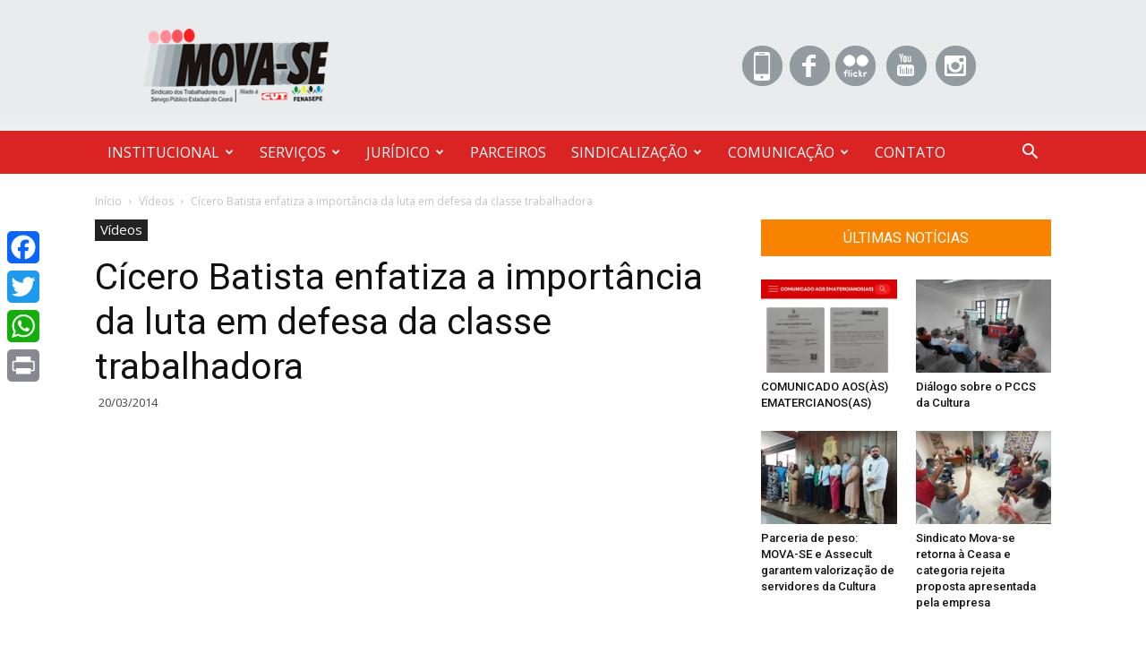

--- FILE ---
content_type: text/html; charset=UTF-8
request_url: https://www.mova-se.org.br/cicero-batista-enfatiza-a-importancia-da-luta-em-defesa-da-classe-trabalhadora/
body_size: 22700
content:
<!doctype html >
<!--[if IE 8]>    <html class="ie8" lang="en"> <![endif]-->
<!--[if IE 9]>    <html class="ie9" lang="en"> <![endif]-->
<!--[if gt IE 8]><!--> <html lang="pt-BR"> <!--<![endif]-->
<head>
    <title>Cícero Batista enfatiza a importância da luta em defesa da classe trabalhadora | MOVA-SE</title>
    <meta charset="UTF-8" />
    <meta name="viewport" content="width=device-width, initial-scale=1.0">
    <link rel="pingback" href="https://www.mova-se.org.br/xmlrpc.php" />
    <meta name='robots' content='max-image-preview:large' />
	<style>img:is([sizes="auto" i], [sizes^="auto," i]) { contain-intrinsic-size: 3000px 1500px }</style>
	<meta property="og:image" content="https://www.mova-se.org.br/wp-content/uploads/2014/03/maxresdefault-4.jpg" /><link rel="icon" type="image/png" href="https://www.mova-se.org.br/wp-content/uploads/2018/05/fav.jpg"><link rel='dns-prefetch' href='//static.addtoany.com' />
<link rel='dns-prefetch' href='//www.googletagmanager.com' />
<link rel='dns-prefetch' href='//fonts.googleapis.com' />
<link rel="alternate" type="application/rss+xml" title="Feed para MOVA-SE &raquo;" href="https://www.mova-se.org.br/feed/" />
<link rel="alternate" type="application/rss+xml" title="Feed de comentários para MOVA-SE &raquo;" href="https://www.mova-se.org.br/comments/feed/" />
<link rel="alternate" type="application/rss+xml" title="Feed de comentários para MOVA-SE &raquo; Cícero Batista enfatiza a importância da luta em defesa da classe trabalhadora" href="https://www.mova-se.org.br/cicero-batista-enfatiza-a-importancia-da-luta-em-defesa-da-classe-trabalhadora/feed/" />
<style id='wp-emoji-styles-inline-css' type='text/css'>

	img.wp-smiley, img.emoji {
		display: inline !important;
		border: none !important;
		box-shadow: none !important;
		height: 1em !important;
		width: 1em !important;
		margin: 0 0.07em !important;
		vertical-align: -0.1em !important;
		background: none !important;
		padding: 0 !important;
	}
</style>
<link rel='stylesheet' id='wp-block-library-css' href='https://www.mova-se.org.br/wp-includes/css/dist/block-library/style.min.css?ver=6.8.3' type='text/css' media='all' />
<style id='classic-theme-styles-inline-css' type='text/css'>
/*! This file is auto-generated */
.wp-block-button__link{color:#fff;background-color:#32373c;border-radius:9999px;box-shadow:none;text-decoration:none;padding:calc(.667em + 2px) calc(1.333em + 2px);font-size:1.125em}.wp-block-file__button{background:#32373c;color:#fff;text-decoration:none}
</style>
<link rel='stylesheet' id='wp-components-css' href='https://www.mova-se.org.br/wp-includes/css/dist/components/style.min.css?ver=6.8.3' type='text/css' media='all' />
<link rel='stylesheet' id='wp-preferences-css' href='https://www.mova-se.org.br/wp-includes/css/dist/preferences/style.min.css?ver=6.8.3' type='text/css' media='all' />
<link rel='stylesheet' id='wp-block-editor-css' href='https://www.mova-se.org.br/wp-includes/css/dist/block-editor/style.min.css?ver=6.8.3' type='text/css' media='all' />
<link rel='stylesheet' id='popup-maker-block-library-style-css' href='https://www.mova-se.org.br/wp-content/plugins/popup-maker/dist/packages/block-library-style.css?ver=dbea705cfafe089d65f1' type='text/css' media='all' />
<style id='pdfemb-pdf-embedder-viewer-style-inline-css' type='text/css'>
.wp-block-pdfemb-pdf-embedder-viewer{max-width:none}

</style>
<style id='global-styles-inline-css' type='text/css'>
:root{--wp--preset--aspect-ratio--square: 1;--wp--preset--aspect-ratio--4-3: 4/3;--wp--preset--aspect-ratio--3-4: 3/4;--wp--preset--aspect-ratio--3-2: 3/2;--wp--preset--aspect-ratio--2-3: 2/3;--wp--preset--aspect-ratio--16-9: 16/9;--wp--preset--aspect-ratio--9-16: 9/16;--wp--preset--color--black: #000000;--wp--preset--color--cyan-bluish-gray: #abb8c3;--wp--preset--color--white: #ffffff;--wp--preset--color--pale-pink: #f78da7;--wp--preset--color--vivid-red: #cf2e2e;--wp--preset--color--luminous-vivid-orange: #ff6900;--wp--preset--color--luminous-vivid-amber: #fcb900;--wp--preset--color--light-green-cyan: #7bdcb5;--wp--preset--color--vivid-green-cyan: #00d084;--wp--preset--color--pale-cyan-blue: #8ed1fc;--wp--preset--color--vivid-cyan-blue: #0693e3;--wp--preset--color--vivid-purple: #9b51e0;--wp--preset--gradient--vivid-cyan-blue-to-vivid-purple: linear-gradient(135deg,rgba(6,147,227,1) 0%,rgb(155,81,224) 100%);--wp--preset--gradient--light-green-cyan-to-vivid-green-cyan: linear-gradient(135deg,rgb(122,220,180) 0%,rgb(0,208,130) 100%);--wp--preset--gradient--luminous-vivid-amber-to-luminous-vivid-orange: linear-gradient(135deg,rgba(252,185,0,1) 0%,rgba(255,105,0,1) 100%);--wp--preset--gradient--luminous-vivid-orange-to-vivid-red: linear-gradient(135deg,rgba(255,105,0,1) 0%,rgb(207,46,46) 100%);--wp--preset--gradient--very-light-gray-to-cyan-bluish-gray: linear-gradient(135deg,rgb(238,238,238) 0%,rgb(169,184,195) 100%);--wp--preset--gradient--cool-to-warm-spectrum: linear-gradient(135deg,rgb(74,234,220) 0%,rgb(151,120,209) 20%,rgb(207,42,186) 40%,rgb(238,44,130) 60%,rgb(251,105,98) 80%,rgb(254,248,76) 100%);--wp--preset--gradient--blush-light-purple: linear-gradient(135deg,rgb(255,206,236) 0%,rgb(152,150,240) 100%);--wp--preset--gradient--blush-bordeaux: linear-gradient(135deg,rgb(254,205,165) 0%,rgb(254,45,45) 50%,rgb(107,0,62) 100%);--wp--preset--gradient--luminous-dusk: linear-gradient(135deg,rgb(255,203,112) 0%,rgb(199,81,192) 50%,rgb(65,88,208) 100%);--wp--preset--gradient--pale-ocean: linear-gradient(135deg,rgb(255,245,203) 0%,rgb(182,227,212) 50%,rgb(51,167,181) 100%);--wp--preset--gradient--electric-grass: linear-gradient(135deg,rgb(202,248,128) 0%,rgb(113,206,126) 100%);--wp--preset--gradient--midnight: linear-gradient(135deg,rgb(2,3,129) 0%,rgb(40,116,252) 100%);--wp--preset--font-size--small: 13px;--wp--preset--font-size--medium: 20px;--wp--preset--font-size--large: 36px;--wp--preset--font-size--x-large: 42px;--wp--preset--spacing--20: 0.44rem;--wp--preset--spacing--30: 0.67rem;--wp--preset--spacing--40: 1rem;--wp--preset--spacing--50: 1.5rem;--wp--preset--spacing--60: 2.25rem;--wp--preset--spacing--70: 3.38rem;--wp--preset--spacing--80: 5.06rem;--wp--preset--shadow--natural: 6px 6px 9px rgba(0, 0, 0, 0.2);--wp--preset--shadow--deep: 12px 12px 50px rgba(0, 0, 0, 0.4);--wp--preset--shadow--sharp: 6px 6px 0px rgba(0, 0, 0, 0.2);--wp--preset--shadow--outlined: 6px 6px 0px -3px rgba(255, 255, 255, 1), 6px 6px rgba(0, 0, 0, 1);--wp--preset--shadow--crisp: 6px 6px 0px rgba(0, 0, 0, 1);}:where(.is-layout-flex){gap: 0.5em;}:where(.is-layout-grid){gap: 0.5em;}body .is-layout-flex{display: flex;}.is-layout-flex{flex-wrap: wrap;align-items: center;}.is-layout-flex > :is(*, div){margin: 0;}body .is-layout-grid{display: grid;}.is-layout-grid > :is(*, div){margin: 0;}:where(.wp-block-columns.is-layout-flex){gap: 2em;}:where(.wp-block-columns.is-layout-grid){gap: 2em;}:where(.wp-block-post-template.is-layout-flex){gap: 1.25em;}:where(.wp-block-post-template.is-layout-grid){gap: 1.25em;}.has-black-color{color: var(--wp--preset--color--black) !important;}.has-cyan-bluish-gray-color{color: var(--wp--preset--color--cyan-bluish-gray) !important;}.has-white-color{color: var(--wp--preset--color--white) !important;}.has-pale-pink-color{color: var(--wp--preset--color--pale-pink) !important;}.has-vivid-red-color{color: var(--wp--preset--color--vivid-red) !important;}.has-luminous-vivid-orange-color{color: var(--wp--preset--color--luminous-vivid-orange) !important;}.has-luminous-vivid-amber-color{color: var(--wp--preset--color--luminous-vivid-amber) !important;}.has-light-green-cyan-color{color: var(--wp--preset--color--light-green-cyan) !important;}.has-vivid-green-cyan-color{color: var(--wp--preset--color--vivid-green-cyan) !important;}.has-pale-cyan-blue-color{color: var(--wp--preset--color--pale-cyan-blue) !important;}.has-vivid-cyan-blue-color{color: var(--wp--preset--color--vivid-cyan-blue) !important;}.has-vivid-purple-color{color: var(--wp--preset--color--vivid-purple) !important;}.has-black-background-color{background-color: var(--wp--preset--color--black) !important;}.has-cyan-bluish-gray-background-color{background-color: var(--wp--preset--color--cyan-bluish-gray) !important;}.has-white-background-color{background-color: var(--wp--preset--color--white) !important;}.has-pale-pink-background-color{background-color: var(--wp--preset--color--pale-pink) !important;}.has-vivid-red-background-color{background-color: var(--wp--preset--color--vivid-red) !important;}.has-luminous-vivid-orange-background-color{background-color: var(--wp--preset--color--luminous-vivid-orange) !important;}.has-luminous-vivid-amber-background-color{background-color: var(--wp--preset--color--luminous-vivid-amber) !important;}.has-light-green-cyan-background-color{background-color: var(--wp--preset--color--light-green-cyan) !important;}.has-vivid-green-cyan-background-color{background-color: var(--wp--preset--color--vivid-green-cyan) !important;}.has-pale-cyan-blue-background-color{background-color: var(--wp--preset--color--pale-cyan-blue) !important;}.has-vivid-cyan-blue-background-color{background-color: var(--wp--preset--color--vivid-cyan-blue) !important;}.has-vivid-purple-background-color{background-color: var(--wp--preset--color--vivid-purple) !important;}.has-black-border-color{border-color: var(--wp--preset--color--black) !important;}.has-cyan-bluish-gray-border-color{border-color: var(--wp--preset--color--cyan-bluish-gray) !important;}.has-white-border-color{border-color: var(--wp--preset--color--white) !important;}.has-pale-pink-border-color{border-color: var(--wp--preset--color--pale-pink) !important;}.has-vivid-red-border-color{border-color: var(--wp--preset--color--vivid-red) !important;}.has-luminous-vivid-orange-border-color{border-color: var(--wp--preset--color--luminous-vivid-orange) !important;}.has-luminous-vivid-amber-border-color{border-color: var(--wp--preset--color--luminous-vivid-amber) !important;}.has-light-green-cyan-border-color{border-color: var(--wp--preset--color--light-green-cyan) !important;}.has-vivid-green-cyan-border-color{border-color: var(--wp--preset--color--vivid-green-cyan) !important;}.has-pale-cyan-blue-border-color{border-color: var(--wp--preset--color--pale-cyan-blue) !important;}.has-vivid-cyan-blue-border-color{border-color: var(--wp--preset--color--vivid-cyan-blue) !important;}.has-vivid-purple-border-color{border-color: var(--wp--preset--color--vivid-purple) !important;}.has-vivid-cyan-blue-to-vivid-purple-gradient-background{background: var(--wp--preset--gradient--vivid-cyan-blue-to-vivid-purple) !important;}.has-light-green-cyan-to-vivid-green-cyan-gradient-background{background: var(--wp--preset--gradient--light-green-cyan-to-vivid-green-cyan) !important;}.has-luminous-vivid-amber-to-luminous-vivid-orange-gradient-background{background: var(--wp--preset--gradient--luminous-vivid-amber-to-luminous-vivid-orange) !important;}.has-luminous-vivid-orange-to-vivid-red-gradient-background{background: var(--wp--preset--gradient--luminous-vivid-orange-to-vivid-red) !important;}.has-very-light-gray-to-cyan-bluish-gray-gradient-background{background: var(--wp--preset--gradient--very-light-gray-to-cyan-bluish-gray) !important;}.has-cool-to-warm-spectrum-gradient-background{background: var(--wp--preset--gradient--cool-to-warm-spectrum) !important;}.has-blush-light-purple-gradient-background{background: var(--wp--preset--gradient--blush-light-purple) !important;}.has-blush-bordeaux-gradient-background{background: var(--wp--preset--gradient--blush-bordeaux) !important;}.has-luminous-dusk-gradient-background{background: var(--wp--preset--gradient--luminous-dusk) !important;}.has-pale-ocean-gradient-background{background: var(--wp--preset--gradient--pale-ocean) !important;}.has-electric-grass-gradient-background{background: var(--wp--preset--gradient--electric-grass) !important;}.has-midnight-gradient-background{background: var(--wp--preset--gradient--midnight) !important;}.has-small-font-size{font-size: var(--wp--preset--font-size--small) !important;}.has-medium-font-size{font-size: var(--wp--preset--font-size--medium) !important;}.has-large-font-size{font-size: var(--wp--preset--font-size--large) !important;}.has-x-large-font-size{font-size: var(--wp--preset--font-size--x-large) !important;}
:where(.wp-block-post-template.is-layout-flex){gap: 1.25em;}:where(.wp-block-post-template.is-layout-grid){gap: 1.25em;}
:where(.wp-block-columns.is-layout-flex){gap: 2em;}:where(.wp-block-columns.is-layout-grid){gap: 2em;}
:root :where(.wp-block-pullquote){font-size: 1.5em;line-height: 1.6;}
</style>
<link rel='stylesheet' id='rfbwp-fontawesome-css' href='https://www.mova-se.org.br/wp-content/plugins/responsive-flipbook/assets/fonts/font-awesome.css?ver=6.8.3' type='text/css' media='all' />
<link rel='stylesheet' id='rfbwp-et_icons-css' href='https://www.mova-se.org.br/wp-content/plugins/responsive-flipbook/assets/fonts/et-icons.css?ver=6.8.3' type='text/css' media='all' />
<link rel='stylesheet' id='rfbwp-et_line-css' href='https://www.mova-se.org.br/wp-content/plugins/responsive-flipbook/assets/fonts/et-line.css?ver=6.8.3' type='text/css' media='all' />
<link rel='stylesheet' id='rfbwp-styles-css' href='https://www.mova-se.org.br/wp-content/plugins/responsive-flipbook/assets/css/style.min.css?ver=6.8.3' type='text/css' media='all' />
<link rel='stylesheet' id='google-fonts-style-css' href='https://fonts.googleapis.com/css?family=Open+Sans%3A300italic%2C400%2C400italic%2C600%2C600italic%2C700%7CRoboto%3A300%2C400%2C400italic%2C500%2C500italic%2C700%2C900&#038;ver=8.7.2' type='text/css' media='all' />
<link rel='stylesheet' id='addtoany-css' href='https://www.mova-se.org.br/wp-content/plugins/add-to-any/addtoany.min.css?ver=1.16' type='text/css' media='all' />
<style id='addtoany-inline-css' type='text/css'>
@media screen and (max-width:980px){
.a2a_floating_style.a2a_vertical_style{display:none;}
}
</style>
<link rel='stylesheet' id='awesome-gallery-css' href='https://www.mova-se.org.br/wp-content/plugins/awesome-gallery/assets/css/awesome-gallery.css?ver=2.2.0' type='text/css' media='all' />
<link rel='stylesheet' id='bsf-Defaults-css' href='https://www.mova-se.org.br/wp-content/uploads/smile_fonts/Defaults/Defaults.css?ver=6.8.3' type='text/css' media='all' />
<link rel='stylesheet' id='js_composer_front-css' href='https://www.mova-se.org.br/wp-content/plugins/js_composer/assets/css/js_composer.min.css?ver=5.2' type='text/css' media='all' />
<link rel='stylesheet' id='td-theme-css' href='https://www.mova-se.org.br/wp-content/themes/Newspaper/style.css?ver=8.7.2c' type='text/css' media='all' />
<link rel='stylesheet' id='td-theme-child-css' href='https://www.mova-se.org.br/wp-content/themes/Newspaper-child/style.css?ver=8.7.2c' type='text/css' media='all' />
<script type="text/javascript" id="addtoany-core-js-before">
/* <![CDATA[ */
window.a2a_config=window.a2a_config||{};a2a_config.callbacks=[];a2a_config.overlays=[];a2a_config.templates={};a2a_localize = {
	Share: "Share",
	Save: "Save",
	Subscribe: "Subscribe",
	Email: "Email",
	Bookmark: "Bookmark",
	ShowAll: "Show all",
	ShowLess: "Show less",
	FindServices: "Find service(s)",
	FindAnyServiceToAddTo: "Instantly find any service to add to",
	PoweredBy: "Powered by",
	ShareViaEmail: "Share via email",
	SubscribeViaEmail: "Subscribe via email",
	BookmarkInYourBrowser: "Bookmark in your browser",
	BookmarkInstructions: "Press Ctrl+D or \u2318+D to bookmark this page",
	AddToYourFavorites: "Add to your favorites",
	SendFromWebOrProgram: "Send from any email address or email program",
	EmailProgram: "Email program",
	More: "More&#8230;",
	ThanksForSharing: "Thanks for sharing!",
	ThanksForFollowing: "Thanks for following!"
};
/* ]]> */
</script>
<script type="text/javascript" defer src="https://static.addtoany.com/menu/page.js" id="addtoany-core-js"></script>
<script type="text/javascript" src="https://www.mova-se.org.br/wp-includes/js/jquery/jquery.min.js?ver=3.7.1" id="jquery-core-js"></script>
<script type="text/javascript" src="https://www.mova-se.org.br/wp-includes/js/jquery/jquery-migrate.min.js?ver=3.4.1" id="jquery-migrate-js"></script>
<script type="text/javascript" defer src="https://www.mova-se.org.br/wp-content/plugins/add-to-any/addtoany.min.js?ver=1.1" id="addtoany-jquery-js"></script>
<script type="text/javascript" src="https://www.mova-se.org.br/wp-content/plugins/flowpaper-lite-pdf-flipbook/assets/lity/lity.min.js" id="lity-js-js"></script>
<script type="text/javascript" id="ion-sound-js-extra">
/* <![CDATA[ */
var mpcthLocalize = {"soundsPath":"https:\/\/www.mova-se.org.br\/wp-content\/plugins\/responsive-flipbook\/assets\/sounds\/","downloadPath":"https:\/\/www.mova-se.org.br\/wp-content\/plugins\/responsive-flipbook\/includes\/download.php?file="};
/* ]]> */
</script>
<script type="text/javascript" src="https://www.mova-se.org.br/wp-content/plugins/responsive-flipbook/assets/js/ion.sound.min.js?ver=6.8.3" id="ion-sound-js"></script>
<script type="text/javascript" src="https://www.mova-se.org.br/wp-content/plugins/responsive-flipbook/assets/js/jquery.doubletap.js?ver=6.8.3" id="jquery-doubletab-js"></script>

<!-- Snippet da etiqueta do Google (gtag.js) adicionado pelo Site Kit -->
<!-- Snippet do Google Análises adicionado pelo Site Kit -->
<script type="text/javascript" src="https://www.googletagmanager.com/gtag/js?id=GT-KVJ74HG" id="google_gtagjs-js" async></script>
<script type="text/javascript" id="google_gtagjs-js-after">
/* <![CDATA[ */
window.dataLayer = window.dataLayer || [];function gtag(){dataLayer.push(arguments);}
gtag("set","linker",{"domains":["www.mova-se.org.br"]});
gtag("js", new Date());
gtag("set", "developer_id.dZTNiMT", true);
gtag("config", "GT-KVJ74HG");
/* ]]> */
</script>
<link rel="https://api.w.org/" href="https://www.mova-se.org.br/wp-json/" /><link rel="alternate" title="JSON" type="application/json" href="https://www.mova-se.org.br/wp-json/wp/v2/posts/15410" /><link rel="EditURI" type="application/rsd+xml" title="RSD" href="https://www.mova-se.org.br/xmlrpc.php?rsd" />
<meta name="generator" content="WordPress 6.8.3" />
<link rel="canonical" href="https://www.mova-se.org.br/cicero-batista-enfatiza-a-importancia-da-luta-em-defesa-da-classe-trabalhadora/" />
<link rel='shortlink' href='https://www.mova-se.org.br/?p=15410' />
<meta name="generator" content="Site Kit by Google 1.161.0" /><!--[if lt IE 9]><script>var rfbwp_ie_8 = true;</script><![endif]--><!--[if lt IE 9]><script src="https://html5shim.googlecode.com/svn/trunk/html5.js"></script><![endif]-->
    <meta name="generator" content="Powered by Visual Composer - drag and drop page builder for WordPress."/>
<!--[if lte IE 9]><link rel="stylesheet" type="text/css" href="https://www.mova-se.org.br/wp-content/plugins/js_composer/assets/css/vc_lte_ie9.min.css" media="screen"><![endif]-->
<!-- JS generated by theme -->

<script>
    
    

	    var tdBlocksArray = []; //here we store all the items for the current page

	    //td_block class - each ajax block uses a object of this class for requests
	    function tdBlock() {
		    this.id = '';
		    this.block_type = 1; //block type id (1-234 etc)
		    this.atts = '';
		    this.td_column_number = '';
		    this.td_current_page = 1; //
		    this.post_count = 0; //from wp
		    this.found_posts = 0; //from wp
		    this.max_num_pages = 0; //from wp
		    this.td_filter_value = ''; //current live filter value
		    this.is_ajax_running = false;
		    this.td_user_action = ''; // load more or infinite loader (used by the animation)
		    this.header_color = '';
		    this.ajax_pagination_infinite_stop = ''; //show load more at page x
	    }


        // td_js_generator - mini detector
        (function(){
            var htmlTag = document.getElementsByTagName("html")[0];

	        if ( navigator.userAgent.indexOf("MSIE 10.0") > -1 ) {
                htmlTag.className += ' ie10';
            }

            if ( !!navigator.userAgent.match(/Trident.*rv\:11\./) ) {
                htmlTag.className += ' ie11';
            }

	        if ( navigator.userAgent.indexOf("Edge") > -1 ) {
                htmlTag.className += ' ieEdge';
            }

            if ( /(iPad|iPhone|iPod)/g.test(navigator.userAgent) ) {
                htmlTag.className += ' td-md-is-ios';
            }

            var user_agent = navigator.userAgent.toLowerCase();
            if ( user_agent.indexOf("android") > -1 ) {
                htmlTag.className += ' td-md-is-android';
            }

            if ( -1 !== navigator.userAgent.indexOf('Mac OS X')  ) {
                htmlTag.className += ' td-md-is-os-x';
            }

            if ( /chrom(e|ium)/.test(navigator.userAgent.toLowerCase()) ) {
               htmlTag.className += ' td-md-is-chrome';
            }

            if ( -1 !== navigator.userAgent.indexOf('Firefox') ) {
                htmlTag.className += ' td-md-is-firefox';
            }

            if ( -1 !== navigator.userAgent.indexOf('Safari') && -1 === navigator.userAgent.indexOf('Chrome') ) {
                htmlTag.className += ' td-md-is-safari';
            }

            if( -1 !== navigator.userAgent.indexOf('IEMobile') ){
                htmlTag.className += ' td-md-is-iemobile';
            }

        })();




        var tdLocalCache = {};

        ( function () {
            "use strict";

            tdLocalCache = {
                data: {},
                remove: function (resource_id) {
                    delete tdLocalCache.data[resource_id];
                },
                exist: function (resource_id) {
                    return tdLocalCache.data.hasOwnProperty(resource_id) && tdLocalCache.data[resource_id] !== null;
                },
                get: function (resource_id) {
                    return tdLocalCache.data[resource_id];
                },
                set: function (resource_id, cachedData) {
                    tdLocalCache.remove(resource_id);
                    tdLocalCache.data[resource_id] = cachedData;
                }
            };
        })();

    
    
var td_viewport_interval_list=[{"limitBottom":767,"sidebarWidth":228},{"limitBottom":1018,"sidebarWidth":300},{"limitBottom":1140,"sidebarWidth":324}];
var td_animation_stack_effect="type0";
var tds_animation_stack=true;
var td_animation_stack_specific_selectors=".entry-thumb, img";
var td_animation_stack_general_selectors=".td-animation-stack img, .td-animation-stack .entry-thumb, .post img";
var td_ajax_url="https:\/\/www.mova-se.org.br\/wp-admin\/admin-ajax.php?td_theme_name=Newspaper&v=8.7.2";
var td_get_template_directory_uri="https:\/\/www.mova-se.org.br\/wp-content\/themes\/Newspaper";
var tds_snap_menu="";
var tds_logo_on_sticky="";
var tds_header_style="";
var td_please_wait="For favor aguarde...";
var td_email_user_pass_incorrect="Usu\u00e1rio ou senha incorreta.";
var td_email_user_incorrect="Email ou usu\u00e1rio incorreto.";
var td_email_incorrect="E-mail incorreto";
var tds_more_articles_on_post_enable="show";
var tds_more_articles_on_post_time_to_wait="";
var tds_more_articles_on_post_pages_distance_from_top=0;
var tds_theme_color_site_wide="#da2423";
var tds_smart_sidebar="";
var tdThemeName="Newspaper";
var td_magnific_popup_translation_tPrev="Anterior (Seta a esquerda )";
var td_magnific_popup_translation_tNext="Avan\u00e7ar (tecla de seta para a direita)";
var td_magnific_popup_translation_tCounter="%curr% de %total%";
var td_magnific_popup_translation_ajax_tError="O conte\u00fado de %url% n\u00e3o pode ser carregado.";
var td_magnific_popup_translation_image_tError="A imagem #%curr% n\u00e3o pode ser carregada.";
var tdDateNamesI18n={"month_names":["janeiro","fevereiro","mar\u00e7o","abril","maio","junho","julho","agosto","setembro","outubro","novembro","dezembro"],"month_names_short":["jan","fev","mar","abr","maio","jun","jul","ago","set","out","nov","dez"],"day_names":["domingo","segunda-feira","ter\u00e7a-feira","quarta-feira","quinta-feira","sexta-feira","s\u00e1bado"],"day_names_short":["dom","seg","ter","qua","qui","sex","s\u00e1b"]};
var td_ad_background_click_link="";
var td_ad_background_click_target="";
</script>


<!-- Header style compiled by theme -->

<style>
    
.td-header-wrap .black-menu .sf-menu > .current-menu-item > a,
    .td-header-wrap .black-menu .sf-menu > .current-menu-ancestor > a,
    .td-header-wrap .black-menu .sf-menu > .current-category-ancestor > a,
    .td-header-wrap .black-menu .sf-menu > li > a:hover,
    .td-header-wrap .black-menu .sf-menu > .sfHover > a,
    .td-header-style-12 .td-header-menu-wrap-full,
    .sf-menu > .current-menu-item > a:after,
    .sf-menu > .current-menu-ancestor > a:after,
    .sf-menu > .current-category-ancestor > a:after,
    .sf-menu > li:hover > a:after,
    .sf-menu > .sfHover > a:after,
    .td-header-style-12 .td-affix,
    .header-search-wrap .td-drop-down-search:after,
    .header-search-wrap .td-drop-down-search .btn:hover,
    input[type=submit]:hover,
    .td-read-more a,
    .td-post-category:hover,
    .td-grid-style-1.td-hover-1 .td-big-grid-post:hover .td-post-category,
    .td-grid-style-5.td-hover-1 .td-big-grid-post:hover .td-post-category,
    .td_top_authors .td-active .td-author-post-count,
    .td_top_authors .td-active .td-author-comments-count,
    .td_top_authors .td_mod_wrap:hover .td-author-post-count,
    .td_top_authors .td_mod_wrap:hover .td-author-comments-count,
    .td-404-sub-sub-title a:hover,
    .td-search-form-widget .wpb_button:hover,
    .td-rating-bar-wrap div,
    .td_category_template_3 .td-current-sub-category,
    .dropcap,
    .td_wrapper_video_playlist .td_video_controls_playlist_wrapper,
    .wpb_default,
    .wpb_default:hover,
    .td-left-smart-list:hover,
    .td-right-smart-list:hover,
    .woocommerce-checkout .woocommerce input.button:hover,
    .woocommerce-page .woocommerce a.button:hover,
    .woocommerce-account div.woocommerce .button:hover,
    #bbpress-forums button:hover,
    .bbp_widget_login .button:hover,
    .td-footer-wrapper .td-post-category,
    .td-footer-wrapper .widget_product_search input[type="submit"]:hover,
    .woocommerce .product a.button:hover,
    .woocommerce .product #respond input#submit:hover,
    .woocommerce .checkout input#place_order:hover,
    .woocommerce .woocommerce.widget .button:hover,
    .single-product .product .summary .cart .button:hover,
    .woocommerce-cart .woocommerce table.cart .button:hover,
    .woocommerce-cart .woocommerce .shipping-calculator-form .button:hover,
    .td-next-prev-wrap a:hover,
    .td-load-more-wrap a:hover,
    .td-post-small-box a:hover,
    .page-nav .current,
    .page-nav:first-child > div,
    .td_category_template_8 .td-category-header .td-category a.td-current-sub-category,
    .td_category_template_4 .td-category-siblings .td-category a:hover,
    #bbpress-forums .bbp-pagination .current,
    #bbpress-forums #bbp-single-user-details #bbp-user-navigation li.current a,
    .td-theme-slider:hover .slide-meta-cat a,
    a.vc_btn-black:hover,
    .td-trending-now-wrapper:hover .td-trending-now-title,
    .td-scroll-up,
    .td-smart-list-button:hover,
    .td-weather-information:before,
    .td-weather-week:before,
    .td_block_exchange .td-exchange-header:before,
    .td_block_big_grid_9.td-grid-style-1 .td-post-category,
    .td_block_big_grid_9.td-grid-style-5 .td-post-category,
    .td-grid-style-6.td-hover-1 .td-module-thumb:after,
    .td-pulldown-syle-2 .td-subcat-dropdown ul:after,
    .td_block_template_9 .td-block-title:after,
    .td_block_template_15 .td-block-title:before,
    div.wpforms-container .wpforms-form div.wpforms-submit-container button[type=submit] {
        background-color: #da2423;
    }

    .global-block-template-4 .td-related-title .td-cur-simple-item:before {
        border-color: #da2423 transparent transparent transparent !important;
    }

    .woocommerce .woocommerce-message .button:hover,
    .woocommerce .woocommerce-error .button:hover,
    .woocommerce .woocommerce-info .button:hover,
    .global-block-template-4 .td-related-title .td-cur-simple-item,
    .global-block-template-3 .td-related-title .td-cur-simple-item,
    .global-block-template-9 .td-related-title:after {
        background-color: #da2423 !important;
    }

    .woocommerce .product .onsale,
    .woocommerce.widget .ui-slider .ui-slider-handle {
        background: none #da2423;
    }

    .woocommerce.widget.widget_layered_nav_filters ul li a {
        background: none repeat scroll 0 0 #da2423 !important;
    }

    a,
    cite a:hover,
    .td_mega_menu_sub_cats .cur-sub-cat,
    .td-mega-span h3 a:hover,
    .td_mod_mega_menu:hover .entry-title a,
    .header-search-wrap .result-msg a:hover,
    .td-header-top-menu .td-drop-down-search .td_module_wrap:hover .entry-title a,
    .td-header-top-menu .td-icon-search:hover,
    .td-header-wrap .result-msg a:hover,
    .top-header-menu li a:hover,
    .top-header-menu .current-menu-item > a,
    .top-header-menu .current-menu-ancestor > a,
    .top-header-menu .current-category-ancestor > a,
    .td-social-icon-wrap > a:hover,
    .td-header-sp-top-widget .td-social-icon-wrap a:hover,
    .td-page-content blockquote p,
    .td-post-content blockquote p,
    .mce-content-body blockquote p,
    .comment-content blockquote p,
    .wpb_text_column blockquote p,
    .td_block_text_with_title blockquote p,
    .td_module_wrap:hover .entry-title a,
    .td-subcat-filter .td-subcat-list a:hover,
    .td-subcat-filter .td-subcat-dropdown a:hover,
    .td_quote_on_blocks,
    .dropcap2,
    .dropcap3,
    .td_top_authors .td-active .td-authors-name a,
    .td_top_authors .td_mod_wrap:hover .td-authors-name a,
    .td-post-next-prev-content a:hover,
    .author-box-wrap .td-author-social a:hover,
    .td-author-name a:hover,
    .td-author-url a:hover,
    .td_mod_related_posts:hover h3 > a,
    .td-post-template-11 .td-related-title .td-related-left:hover,
    .td-post-template-11 .td-related-title .td-related-right:hover,
    .td-post-template-11 .td-related-title .td-cur-simple-item,
    .td-post-template-11 .td_block_related_posts .td-next-prev-wrap a:hover,
    .comment-reply-link:hover,
    .logged-in-as a:hover,
    #cancel-comment-reply-link:hover,
    .td-search-query,
    .td-category-header .td-pulldown-category-filter-link:hover,
    .td-category-siblings .td-subcat-dropdown a:hover,
    .td-category-siblings .td-subcat-dropdown a.td-current-sub-category,
    .widget a:hover,
    .td_wp_recentcomments a:hover,
    .archive .widget_archive .current,
    .archive .widget_archive .current a,
    .widget_calendar tfoot a:hover,
    .woocommerce a.added_to_cart:hover,
    .woocommerce-account .woocommerce-MyAccount-navigation a:hover,
    #bbpress-forums li.bbp-header .bbp-reply-content span a:hover,
    #bbpress-forums .bbp-forum-freshness a:hover,
    #bbpress-forums .bbp-topic-freshness a:hover,
    #bbpress-forums .bbp-forums-list li a:hover,
    #bbpress-forums .bbp-forum-title:hover,
    #bbpress-forums .bbp-topic-permalink:hover,
    #bbpress-forums .bbp-topic-started-by a:hover,
    #bbpress-forums .bbp-topic-started-in a:hover,
    #bbpress-forums .bbp-body .super-sticky li.bbp-topic-title .bbp-topic-permalink,
    #bbpress-forums .bbp-body .sticky li.bbp-topic-title .bbp-topic-permalink,
    .widget_display_replies .bbp-author-name,
    .widget_display_topics .bbp-author-name,
    .footer-text-wrap .footer-email-wrap a,
    .td-subfooter-menu li a:hover,
    .footer-social-wrap a:hover,
    a.vc_btn-black:hover,
    .td-smart-list-dropdown-wrap .td-smart-list-button:hover,
    .td_module_17 .td-read-more a:hover,
    .td_module_18 .td-read-more a:hover,
    .td_module_19 .td-post-author-name a:hover,
    .td-instagram-user a,
    .td-pulldown-syle-2 .td-subcat-dropdown:hover .td-subcat-more span,
    .td-pulldown-syle-2 .td-subcat-dropdown:hover .td-subcat-more i,
    .td-pulldown-syle-3 .td-subcat-dropdown:hover .td-subcat-more span,
    .td-pulldown-syle-3 .td-subcat-dropdown:hover .td-subcat-more i,
    .td-block-title-wrap .td-wrapper-pulldown-filter .td-pulldown-filter-display-option:hover,
    .td-block-title-wrap .td-wrapper-pulldown-filter .td-pulldown-filter-display-option:hover i,
    .td-block-title-wrap .td-wrapper-pulldown-filter .td-pulldown-filter-link:hover,
    .td-block-title-wrap .td-wrapper-pulldown-filter .td-pulldown-filter-item .td-cur-simple-item,
    .global-block-template-2 .td-related-title .td-cur-simple-item,
    .global-block-template-5 .td-related-title .td-cur-simple-item,
    .global-block-template-6 .td-related-title .td-cur-simple-item,
    .global-block-template-7 .td-related-title .td-cur-simple-item,
    .global-block-template-8 .td-related-title .td-cur-simple-item,
    .global-block-template-9 .td-related-title .td-cur-simple-item,
    .global-block-template-10 .td-related-title .td-cur-simple-item,
    .global-block-template-11 .td-related-title .td-cur-simple-item,
    .global-block-template-12 .td-related-title .td-cur-simple-item,
    .global-block-template-13 .td-related-title .td-cur-simple-item,
    .global-block-template-14 .td-related-title .td-cur-simple-item,
    .global-block-template-15 .td-related-title .td-cur-simple-item,
    .global-block-template-16 .td-related-title .td-cur-simple-item,
    .global-block-template-17 .td-related-title .td-cur-simple-item,
    .td-theme-wrap .sf-menu ul .td-menu-item > a:hover,
    .td-theme-wrap .sf-menu ul .sfHover > a,
    .td-theme-wrap .sf-menu ul .current-menu-ancestor > a,
    .td-theme-wrap .sf-menu ul .current-category-ancestor > a,
    .td-theme-wrap .sf-menu ul .current-menu-item > a,
    .td_outlined_btn {
        color: #da2423;
    }

    a.vc_btn-black.vc_btn_square_outlined:hover,
    a.vc_btn-black.vc_btn_outlined:hover,
    .td-mega-menu-page .wpb_content_element ul li a:hover,
    .td-theme-wrap .td-aj-search-results .td_module_wrap:hover .entry-title a,
    .td-theme-wrap .header-search-wrap .result-msg a:hover {
        color: #da2423 !important;
    }

    .td-next-prev-wrap a:hover,
    .td-load-more-wrap a:hover,
    .td-post-small-box a:hover,
    .page-nav .current,
    .page-nav:first-child > div,
    .td_category_template_8 .td-category-header .td-category a.td-current-sub-category,
    .td_category_template_4 .td-category-siblings .td-category a:hover,
    #bbpress-forums .bbp-pagination .current,
    .post .td_quote_box,
    .page .td_quote_box,
    a.vc_btn-black:hover,
    .td_block_template_5 .td-block-title > *,
    .td_outlined_btn {
        border-color: #da2423;
    }

    .td_wrapper_video_playlist .td_video_currently_playing:after {
        border-color: #da2423 !important;
    }

    .header-search-wrap .td-drop-down-search:before {
        border-color: transparent transparent #da2423 transparent;
    }

    .block-title > span,
    .block-title > a,
    .block-title > label,
    .widgettitle,
    .widgettitle:after,
    .td-trending-now-title,
    .td-trending-now-wrapper:hover .td-trending-now-title,
    .wpb_tabs li.ui-tabs-active a,
    .wpb_tabs li:hover a,
    .vc_tta-container .vc_tta-color-grey.vc_tta-tabs-position-top.vc_tta-style-classic .vc_tta-tabs-container .vc_tta-tab.vc_active > a,
    .vc_tta-container .vc_tta-color-grey.vc_tta-tabs-position-top.vc_tta-style-classic .vc_tta-tabs-container .vc_tta-tab:hover > a,
    .td_block_template_1 .td-related-title .td-cur-simple-item,
    .woocommerce .product .products h2:not(.woocommerce-loop-product__title),
    .td-subcat-filter .td-subcat-dropdown:hover .td-subcat-more, 
    .td_3D_btn,
    .td_shadow_btn,
    .td_default_btn,
    .td_round_btn, 
    .td_outlined_btn:hover {
    	background-color: #da2423;
    }

    .woocommerce div.product .woocommerce-tabs ul.tabs li.active {
    	background-color: #da2423 !important;
    }

    .block-title,
    .td_block_template_1 .td-related-title,
    .wpb_tabs .wpb_tabs_nav,
    .vc_tta-container .vc_tta-color-grey.vc_tta-tabs-position-top.vc_tta-style-classic .vc_tta-tabs-container,
    .woocommerce div.product .woocommerce-tabs ul.tabs:before {
        border-color: #da2423;
    }
    .td_block_wrap .td-subcat-item a.td-cur-simple-item {
	    color: #da2423;
	}


    
    .td-grid-style-4 .entry-title
    {
        background-color: rgba(218, 36, 35, 0.7);
    }

    
    .td-header-wrap .td-header-menu-wrap-full,
    .td-header-menu-wrap.td-affix,
    .td-header-style-3 .td-header-main-menu,
    .td-header-style-3 .td-affix .td-header-main-menu,
    .td-header-style-4 .td-header-main-menu,
    .td-header-style-4 .td-affix .td-header-main-menu,
    .td-header-style-8 .td-header-menu-wrap.td-affix,
    .td-header-style-8 .td-header-top-menu-full {
		background-color: #da2423;
    }


    .td-boxed-layout .td-header-style-3 .td-header-menu-wrap,
    .td-boxed-layout .td-header-style-4 .td-header-menu-wrap,
    .td-header-style-3 .td_stretch_content .td-header-menu-wrap,
    .td-header-style-4 .td_stretch_content .td-header-menu-wrap {
    	background-color: #da2423 !important;
    }


    @media (min-width: 1019px) {
        .td-header-style-1 .td-header-sp-recs,
        .td-header-style-1 .td-header-sp-logo {
            margin-bottom: 28px;
        }
    }

    @media (min-width: 768px) and (max-width: 1018px) {
        .td-header-style-1 .td-header-sp-recs,
        .td-header-style-1 .td-header-sp-logo {
            margin-bottom: 14px;
        }
    }

    .td-header-style-7 .td-header-top-menu {
        border-bottom: none;
    }
    
    
    
    .td-header-menu-wrap.td-affix,
    .td-header-style-3 .td-affix .td-header-main-menu,
    .td-header-style-4 .td-affix .td-header-main-menu,
    .td-header-style-8 .td-header-menu-wrap.td-affix {
        background-color: #c10000;
    }


    
    .sf-menu > .current-menu-item > a:after,
    .sf-menu > .current-menu-ancestor > a:after,
    .sf-menu > .current-category-ancestor > a:after,
    .sf-menu > li:hover > a:after,
    .sf-menu > .sfHover > a:after,
    .td_block_mega_menu .td-next-prev-wrap a:hover,
    .td-mega-span .td-post-category:hover,
    .td-header-wrap .black-menu .sf-menu > li > a:hover,
    .td-header-wrap .black-menu .sf-menu > .current-menu-ancestor > a,
    .td-header-wrap .black-menu .sf-menu > .sfHover > a,
    .header-search-wrap .td-drop-down-search:after,
    .header-search-wrap .td-drop-down-search .btn:hover,
    .td-header-wrap .black-menu .sf-menu > .current-menu-item > a,
    .td-header-wrap .black-menu .sf-menu > .current-menu-ancestor > a,
    .td-header-wrap .black-menu .sf-menu > .current-category-ancestor > a {
        background-color: #c10000;
    }


    .td_block_mega_menu .td-next-prev-wrap a:hover {
        border-color: #c10000;
    }

    .header-search-wrap .td-drop-down-search:before {
        border-color: transparent transparent #c10000 transparent;
    }

    .td_mega_menu_sub_cats .cur-sub-cat,
    .td_mod_mega_menu:hover .entry-title a,
    .td-theme-wrap .sf-menu ul .td-menu-item > a:hover,
    .td-theme-wrap .sf-menu ul .sfHover > a,
    .td-theme-wrap .sf-menu ul .current-menu-ancestor > a,
    .td-theme-wrap .sf-menu ul .current-category-ancestor > a,
    .td-theme-wrap .sf-menu ul .current-menu-item > a {
        color: #c10000;
    }
    
    
    
    .td-affix .sf-menu > .current-menu-item > a:after,
    .td-affix .sf-menu > .current-menu-ancestor > a:after,
    .td-affix .sf-menu > .current-category-ancestor > a:after,
    .td-affix .sf-menu > li:hover > a:after,
    .td-affix .sf-menu > .sfHover > a:after,
    .td-header-wrap .td-affix .black-menu .sf-menu > li > a:hover,
    .td-header-wrap .td-affix .black-menu .sf-menu > .current-menu-ancestor > a,
    .td-header-wrap .td-affix .black-menu .sf-menu > .sfHover > a,
    .td-affix  .header-search-wrap .td-drop-down-search:after,
    .td-affix  .header-search-wrap .td-drop-down-search .btn:hover,
    .td-header-wrap .td-affix  .black-menu .sf-menu > .current-menu-item > a,
    .td-header-wrap .td-affix  .black-menu .sf-menu > .current-menu-ancestor > a,
    .td-header-wrap .td-affix  .black-menu .sf-menu > .current-category-ancestor > a {
        background-color: #da2423;
    }
    
    .td-affix  .header-search-wrap .td-drop-down-search:before {
        border-color: transparent transparent #da2423 transparent;
    }
    
    .td-theme-wrap .td-affix .sf-menu ul .td-menu-item > a:hover,
    .td-theme-wrap .td-affix .sf-menu ul .sfHover > a,
    .td-theme-wrap .td-affix .sf-menu ul .current-menu-ancestor > a,
    .td-theme-wrap .td-affix .sf-menu ul .current-category-ancestor > a,
    .td-theme-wrap .td-affix .sf-menu ul .current-menu-item > a {
        color: #da2423;
    }
    

    
    .td-header-wrap .td-header-menu-wrap .sf-menu > li > a,
    .td-header-wrap .td-header-menu-social .td-social-icon-wrap a,
    .td-header-style-4 .td-header-menu-social .td-social-icon-wrap i,
    .td-header-style-5 .td-header-menu-social .td-social-icon-wrap i,
    .td-header-style-6 .td-header-menu-social .td-social-icon-wrap i,
    .td-header-style-12 .td-header-menu-social .td-social-icon-wrap i,
    .td-header-wrap .header-search-wrap #td-header-search-button .td-icon-search {
        color: #ffffff;
    }
    .td-header-wrap .td-header-menu-social + .td-search-wrapper #td-header-search-button:before {
      background-color: #ffffff;
    }
    
    
    .td-theme-wrap .sf-menu .td-normal-menu .sub-menu {
        background-color: #f2f2f2;
    }

    
    .td-theme-wrap .sf-menu .td-normal-menu .sub-menu .td-menu-item > a {
        color: #191919;
    }

    
    .td-theme-wrap .sf-menu .td-normal-menu .td-menu-item > a:hover,
    .td-theme-wrap .sf-menu .td-normal-menu .sfHover > a,
    .td-theme-wrap .sf-menu .td-normal-menu .current-menu-ancestor > a,
    .td-theme-wrap .sf-menu .td-normal-menu .current-category-ancestor > a,
    .td-theme-wrap .sf-menu .td-normal-menu .current-menu-item > a {
        background-color: #e0e0e0;
    }

    
    @media (max-width: 767px) {
        body .td-header-wrap .td-header-main-menu {
            background-color: #da2423 !important;
        }
    }


    
    .td-menu-background:before,
    .td-search-background:before {
        background: #c10000;
        background: -moz-linear-gradient(top, #c10000 0%, #da2423 100%);
        background: -webkit-gradient(left top, left bottom, color-stop(0%, #c10000), color-stop(100%, #da2423));
        background: -webkit-linear-gradient(top, #c10000 0%, #da2423 100%);
        background: -o-linear-gradient(top, #c10000 0%, @mobileu_gradient_two_mob 100%);
        background: -ms-linear-gradient(top, #c10000 0%, #da2423 100%);
        background: linear-gradient(to bottom, #c10000 0%, #da2423 100%);
        filter: progid:DXImageTransform.Microsoft.gradient( startColorstr='#c10000', endColorstr='#da2423', GradientType=0 );
    }

    
    .td-mobile-content .current-menu-item > a,
    .td-mobile-content .current-menu-ancestor > a,
    .td-mobile-content .current-category-ancestor > a,
    #td-mobile-nav .td-menu-login-section a:hover,
    #td-mobile-nav .td-register-section a:hover,
    #td-mobile-nav .td-menu-socials-wrap a:hover i,
    .td-search-close a:hover i {
        color: #f78300;
    }

    
    .td-banner-wrap-full,
    .td-header-style-11 .td-logo-wrap-full {
        background-color: #e8ecec;
    }

    .td-header-style-11 .td-logo-wrap-full {
        border-bottom: 0;
    }

    @media (min-width: 1019px) {
        .td-header-style-2 .td-header-sp-recs,
        .td-header-style-5 .td-a-rec-id-header > div,
        .td-header-style-5 .td-g-rec-id-header > .adsbygoogle,
        .td-header-style-6 .td-a-rec-id-header > div,
        .td-header-style-6 .td-g-rec-id-header > .adsbygoogle,
        .td-header-style-7 .td-a-rec-id-header > div,
        .td-header-style-7 .td-g-rec-id-header > .adsbygoogle,
        .td-header-style-8 .td-a-rec-id-header > div,
        .td-header-style-8 .td-g-rec-id-header > .adsbygoogle,
        .td-header-style-12 .td-a-rec-id-header > div,
        .td-header-style-12 .td-g-rec-id-header > .adsbygoogle {
            margin-bottom: 24px !important;
        }
    }

    @media (min-width: 768px) and (max-width: 1018px) {
        .td-header-style-2 .td-header-sp-recs,
        .td-header-style-5 .td-a-rec-id-header > div,
        .td-header-style-5 .td-g-rec-id-header > .adsbygoogle,
        .td-header-style-6 .td-a-rec-id-header > div,
        .td-header-style-6 .td-g-rec-id-header > .adsbygoogle,
        .td-header-style-7 .td-a-rec-id-header > div,
        .td-header-style-7 .td-g-rec-id-header > .adsbygoogle,
        .td-header-style-8 .td-a-rec-id-header > div,
        .td-header-style-8 .td-g-rec-id-header > .adsbygoogle,
        .td-header-style-12 .td-a-rec-id-header > div,
        .td-header-style-12 .td-g-rec-id-header > .adsbygoogle {
            margin-bottom: 14px !important;
        }
    }

     
    .td-header-bg:before {
        background-image: url('https://www.mova-se.org.br/wp-content/uploads/2018/10/cabecalho-fundo.png');
    }

    
    .td-header-bg:before {
        background-repeat: repeat-x;
    }

    
    .td-footer-wrapper,
    .td-footer-wrapper .td_block_template_7 .td-block-title > *,
    .td-footer-wrapper .td_block_template_17 .td-block-title,
    .td-footer-wrapper .td-block-title-wrap .td-wrapper-pulldown-filter {
        background-color: #e7e7e7;
    }

    
	.td-footer-wrapper .block-title > span,
    .td-footer-wrapper .block-title > a,
    .td-footer-wrapper .widgettitle,
    .td-theme-wrap .td-footer-wrapper .td-container .td-block-title > *,
    .td-theme-wrap .td-footer-wrapper .td_block_template_6 .td-block-title:before {
    	color: #ffffff;
    }

    
    .td-footer-wrapper .footer-social-wrap .td-icon-font {
        color: #ffffff;
    }

    
    .td-footer-wrapper .footer-social-wrap i.td-icon-font:hover {
        color: #ffffff;
    }

    
    .td-sub-footer-container {
        background-color: #ffffff;
    }

    
    .td-sub-footer-container,
    .td-subfooter-menu li a {
        color: #666666;
    }

    
    .td-page-header h1,
    .td-page-title,
    .woocommerce-page .page-title {
    	color: #c10000;
    }

    
    ul.sf-menu > .td-menu-item > a,
    .td-theme-wrap .td-header-menu-social {
        font-family:"Open Sans";
	font-size:16px;
	font-weight:normal;
	
    }
    
    .sf-menu ul .td-menu-item a {
        font-size:14px;
	
    }
	
    .block-title > span,
    .block-title > a,
    .widgettitle,
    .td-trending-now-title,
    .wpb_tabs li a,
    .vc_tta-container .vc_tta-color-grey.vc_tta-tabs-position-top.vc_tta-style-classic .vc_tta-tabs-container .vc_tta-tab > a,
    .td-theme-wrap .td-related-title a,
    .woocommerce div.product .woocommerce-tabs ul.tabs li a,
    .woocommerce .product .products h2:not(.woocommerce-loop-product__title),
    .td-theme-wrap .td-block-title {
        font-size:16px;
	line-height:17px;
	
    }
    
    .td-theme-wrap .td-subcat-filter,
    .td-theme-wrap .td-subcat-filter .td-subcat-dropdown,
    .td-theme-wrap .td-block-title-wrap .td-wrapper-pulldown-filter .td-pulldown-filter-display-option,
    .td-theme-wrap .td-pulldown-category {
        line-height: 17px;
    }
    .td_block_template_1 .block-title > * {
        padding-bottom: 0;
        padding-top: 0;
    }
    
    .td-post-date .entry-date {
        font-size:13px;
	
    }
    
    .td-big-grid-meta .td-post-category,
    .td_module_wrap .td-post-category,
    .td-module-image .td-post-category {
        font-size:15px;
	line-height:17px;
	
    }
    
    .td_module_3 .td-module-title {
    	font-size:16px;
	line-height:20px;
	
    }
    
    .td_module_6 .td-module-title {
    	font-size:15px;
	
    }
    
    .td-big-grid-post.td-big-thumb .td-big-grid-meta,
    .td-big-thumb .td-big-grid-meta .entry-title {
        font-size:35px;
	line-height:38px;
	
    }
    
    .td-big-grid-post.td-medium-thumb .td-big-grid-meta,
    .td-medium-thumb .td-big-grid-meta .entry-title {
        font-size:26px;
	
    }
    
    .td-big-grid-post.td-small-thumb .td-big-grid-meta,
    .td-small-thumb .td-big-grid-meta .entry-title {
        font-size:18px;
	
    }
    
    .post .td-category a {
        font-size:15px;
	line-height:17px;
	
    }
</style>

<script type="application/ld+json">
                        {
                            "@context": "http://schema.org",
                            "@type": "BreadcrumbList",
                            "itemListElement": [{
                            "@type": "ListItem",
                            "position": 1,
                                "item": {
                                "@type": "WebSite",
                                "@id": "https://www.mova-se.org.br/",
                                "name": "Início"                                               
                            }
                        },{
                            "@type": "ListItem",
                            "position": 2,
                                "item": {
                                "@type": "WebPage",
                                "@id": "https://www.mova-se.org.br/categorias/videos/",
                                "name": "Vídeos"
                            }
                        },{
                            "@type": "ListItem",
                            "position": 3,
                                "item": {
                                "@type": "WebPage",
                                "@id": "https://www.mova-se.org.br/cicero-batista-enfatiza-a-importancia-da-luta-em-defesa-da-classe-trabalhadora/",
                                "name": "Cícero Batista enfatiza a importância da luta em defesa da classe trabalhadora"                                
                            }
                        }    ]
                        }
                       </script><noscript><style type="text/css"> .wpb_animate_when_almost_visible { opacity: 1; }</style></noscript></head>

<body class="wp-singular post-template-default single single-post postid-15410 single-format-video wp-theme-Newspaper wp-child-theme-Newspaper-child cicero-batista-enfatiza-a-importancia-da-luta-em-defesa-da-classe-trabalhadora global-block-template-14 wpb-js-composer js-comp-ver-5.2 vc_responsive td-animation-stack-type0 td-full-layout" itemscope="itemscope" itemtype="https://schema.org/WebPage">

        <div class="td-scroll-up"><i class="td-icon-menu-up"></i></div>
    
    <div class="td-menu-background"></div>
<div id="td-mobile-nav">
    <div class="td-mobile-container">
        <!-- mobile menu top section -->
        <div class="td-menu-socials-wrap">
            <!-- socials -->
            <div class="td-menu-socials">
                
        <span class="td-social-icon-wrap">
            <a target="_blank" href="https://www.facebook.com/SindicatoMovaSe" title="Facebook">
                <i class="td-icon-font td-icon-facebook"></i>
            </a>
        </span>
        <span class="td-social-icon-wrap">
            <a target="_blank" href="https://www.flickr.com/photos/mova-se" title="Flickr">
                <i class="td-icon-font td-icon-flickr"></i>
            </a>
        </span>
        <span class="td-social-icon-wrap">
            <a target="_blank" href="https://twitter.com/movase" title="Twitter">
                <i class="td-icon-font td-icon-twitter"></i>
            </a>
        </span>
        <span class="td-social-icon-wrap">
            <a target="_blank" href="https://www.youtube.com/user/videosmovase" title="Youtube">
                <i class="td-icon-font td-icon-youtube"></i>
            </a>
        </span>            </div>
            <!-- close button -->
            <div class="td-mobile-close">
                <a href="#"><i class="td-icon-close-mobile"></i></a>
            </div>
        </div>

        <!-- login section -->
        
        <!-- menu section -->
        <div class="td-mobile-content">
            <div class="menu-menu-principal-container"><ul id="menu-menu-principal" class="td-mobile-main-menu"><li id="menu-item-10" class="menu-item menu-item-type-custom menu-item-object-custom menu-item-has-children menu-item-first menu-item-10"><a href="#">INSTITUCIONAL<i class="td-icon-menu-right td-element-after"></i></a>
<ul class="sub-menu">
	<li id="menu-item-10790" class="menu-item menu-item-type-post_type menu-item-object-page menu-item-10790"><a href="https://www.mova-se.org.br/historia/">História</a></li>
	<li id="menu-item-10788" class="menu-item menu-item-type-post_type menu-item-object-page menu-item-10788"><a href="https://www.mova-se.org.br/estatuto/">Estatuto do Sindicato</a></li>
	<li id="menu-item-11023" class="menu-item menu-item-type-post_type menu-item-object-page menu-item-11023"><a href="https://www.mova-se.org.br/regimento-interno/">Regimento Interno</a></li>
	<li id="menu-item-10902" class="menu-item menu-item-type-custom menu-item-object-custom menu-item-has-children menu-item-10902"><a href="#">Diretoria<i class="td-icon-menu-right td-element-after"></i></a>
	<ul class="sub-menu">
		<li id="menu-item-11003" class="menu-item menu-item-type-custom menu-item-object-custom menu-item-has-children menu-item-11003"><a href="#">Diretoria Executiva<i class="td-icon-menu-right td-element-after"></i></a>
		<ul class="sub-menu">
			<li id="menu-item-11019" class="menu-item menu-item-type-post_type menu-item-object-page menu-item-11019"><a href="https://www.mova-se.org.br/coordenacao/">Coordenação</a></li>
			<li id="menu-item-11018" class="menu-item menu-item-type-post_type menu-item-object-page menu-item-11018"><a href="https://www.mova-se.org.br/direcao-executiva/secretaria-geral/">Secretaria Geral</a></li>
			<li id="menu-item-11017" class="menu-item menu-item-type-post_type menu-item-object-page menu-item-11017"><a href="https://www.mova-se.org.br/financeiro/">Financeiro</a></li>
			<li id="menu-item-11016" class="menu-item menu-item-type-post_type menu-item-object-page menu-item-11016"><a href="https://www.mova-se.org.br/administracao/">Administração</a></li>
			<li id="menu-item-11015" class="menu-item menu-item-type-post_type menu-item-object-page menu-item-11015"><a href="https://www.mova-se.org.br/formacao/">Formação</a></li>
			<li id="menu-item-20032" class="menu-item menu-item-type-post_type menu-item-object-page menu-item-20032"><a href="https://www.mova-se.org.br/integracao/">Integração</a></li>
			<li id="menu-item-11014" class="menu-item menu-item-type-post_type menu-item-object-page menu-item-11014"><a href="https://www.mova-se.org.br/juridico/">Jurídico</a></li>
			<li id="menu-item-11013" class="menu-item menu-item-type-post_type menu-item-object-page menu-item-11013"><a href="https://www.mova-se.org.br/direcao-executiva/regional/">Regional</a></li>
			<li id="menu-item-11012" class="menu-item menu-item-type-post_type menu-item-object-page menu-item-11012"><a href="https://www.mova-se.org.br/direcao-executiva/comunicacao-e-eventos/">Comunicação e Eventos</a></li>
			<li id="menu-item-11011" class="menu-item menu-item-type-post_type menu-item-object-page menu-item-11011"><a href="https://www.mova-se.org.br/mulher-trabalhadora/">Mulher Trabalhadora</a></li>
			<li id="menu-item-11010" class="menu-item menu-item-type-post_type menu-item-object-page menu-item-11010"><a href="https://www.mova-se.org.br/juventude/">Juventude</a></li>
			<li id="menu-item-11009" class="menu-item menu-item-type-post_type menu-item-object-page menu-item-11009"><a href="https://www.mova-se.org.br/intersindical/">Intersindical</a></li>
			<li id="menu-item-11008" class="menu-item menu-item-type-post_type menu-item-object-page menu-item-11008"><a href="https://www.mova-se.org.br/diversidade/">Diversidade</a></li>
			<li id="menu-item-11007" class="menu-item menu-item-type-post_type menu-item-object-page menu-item-11007"><a href="https://www.mova-se.org.br/saude/">Saúde</a></li>
			<li id="menu-item-11006" class="menu-item menu-item-type-post_type menu-item-object-page menu-item-11006"><a href="https://www.mova-se.org.br/aposentados/">Aposentados</a></li>
			<li id="menu-item-11005" class="menu-item menu-item-type-post_type menu-item-object-page menu-item-11005"><a href="https://www.mova-se.org.br/politicas-sociais/">Políticas Sociais</a></li>
		</ul>
</li>
		<li id="menu-item-11004" class="menu-item menu-item-type-post_type menu-item-object-page menu-item-11004"><a href="https://www.mova-se.org.br/11000-2/">Suplente da Diretoria Executiva</a></li>
		<li id="menu-item-10900" class="menu-item menu-item-type-post_type menu-item-object-page menu-item-10900"><a href="https://www.mova-se.org.br/direcao-regional/">Diretoria Regional Executiva</a></li>
		<li id="menu-item-10899" class="menu-item menu-item-type-post_type menu-item-object-page menu-item-10899"><a href="https://www.mova-se.org.br/conselho-fiscal-tutelar/">Conselho Fiscal Titular</a></li>
	</ul>
</li>
</ul>
</li>
<li id="menu-item-12" class="menu-item menu-item-type-custom menu-item-object-custom menu-item-has-children menu-item-12"><a href="#">SERVIÇOS<i class="td-icon-menu-right td-element-after"></i></a>
<ul class="sub-menu">
	<li id="menu-item-21999" class="menu-item menu-item-type-custom menu-item-object-custom menu-item-21999"><a target="_blank" href="http://movase.sindsystem.srv.br/">Área Restrita</a></li>
	<li id="menu-item-11044" class="menu-item menu-item-type-custom menu-item-object-custom menu-item-has-children menu-item-11044"><a href="#">ISSEC<i class="td-icon-menu-right td-element-after"></i></a>
	<ul class="sub-menu">
		<li id="menu-item-11042" class="menu-item menu-item-type-post_type menu-item-object-page menu-item-11042"><a href="https://www.mova-se.org.br/novo-issec/">Novo ISSEC</a></li>
		<li id="menu-item-11041" class="menu-item menu-item-type-post_type menu-item-object-page menu-item-11041"><a href="https://www.mova-se.org.br/duvidas-frequentes/">Dúvidas Frequentes</a></li>
		<li id="menu-item-11043" class="menu-item menu-item-type-custom menu-item-object-custom menu-item-11043"><a href="http://autoriza.issec.ce.gov.br/guia_medico_issec/">Rede Credenciada</a></li>
		<li id="menu-item-11546" class="menu-item menu-item-type-custom menu-item-object-custom menu-item-11546"><a target="_blank" href="http://autoriza.issec.ce.gov.br/sisweb/CI/PreInscricaoFassec">Adesão</a></li>
	</ul>
</li>
	<li id="menu-item-10908" class="menu-item menu-item-type-post_type menu-item-object-page menu-item-10908"><a href="https://www.mova-se.org.br/servidor-online/">Servidor Online</a></li>
	<li id="menu-item-10909" class="menu-item menu-item-type-custom menu-item-object-custom menu-item-10909"><a href="#">Editais</a></li>
	<li id="menu-item-10867" class="menu-item menu-item-type-post_type menu-item-object-page menu-item-10867"><a href="https://www.mova-se.org.br/acordo-coletivo/">Acordo Coletivo</a></li>
	<li id="menu-item-21751" class="menu-item menu-item-type-post_type menu-item-object-page menu-item-21751"><a href="https://www.mova-se.org.br/app/">APP do Mova-se</a></li>
</ul>
</li>
<li id="menu-item-10791" class="menu-item menu-item-type-custom menu-item-object-custom menu-item-has-children menu-item-10791"><a href="#">JURÍDICO<i class="td-icon-menu-right td-element-after"></i></a>
<ul class="sub-menu">
	<li id="menu-item-10808" class="menu-item menu-item-type-post_type menu-item-object-page menu-item-10808"><a href="https://www.mova-se.org.br/horario-dos-advogados/">Horário dos Advogados</a></li>
	<li id="menu-item-10810" class="menu-item menu-item-type-custom menu-item-object-custom menu-item-10810"><a target="_blank" href="http://www.planalto.gov.br/ccivil_03/constituicao/constituicaocompilado.htm">Legislação</a></li>
	<li id="menu-item-10811" class="menu-item menu-item-type-custom menu-item-object-custom menu-item-10811"><a target="_blank" href="https://www2.senado.leg.br/bdsf/bitstream/handle/id/70432/CE_Ceara.pdf?sequence=1">Constituição Estadual</a></li>
	<li id="menu-item-10815" class="menu-item menu-item-type-post_type menu-item-object-page menu-item-10815"><a href="https://www.mova-se.org.br/estatuto-do-servidor-2/">Estatuto do Servidor</a></li>
	<li id="menu-item-11097" class="menu-item menu-item-type-custom menu-item-object-custom menu-item-11097"><a target="_blank" href="http://www.seplag.ce.gov.br/menu-servicos/acompanhamento-de-processos-viproc/%20">Processo Administrativo</a></li>
	<li id="menu-item-10911" class="menu-item menu-item-type-custom menu-item-object-custom menu-item-has-children menu-item-10911"><a href="#">Consultar Processo<i class="td-icon-menu-right td-element-after"></i></a>
	<ul class="sub-menu">
		<li id="menu-item-11286" class="menu-item menu-item-type-custom menu-item-object-custom menu-item-11286"><a target="_blank" href="http://esaj.tjce.jus.br/cpopg/open.do">Consulta de Processos de 1º Grau</a></li>
		<li id="menu-item-11287" class="menu-item menu-item-type-custom menu-item-object-custom menu-item-11287"><a target="_blank" href="http://esaj.tjce.jus.br/cposg5/open.do">Consulta de Processos de 2º Grau</a></li>
	</ul>
</li>
	<li id="menu-item-10818" class="menu-item menu-item-type-post_type menu-item-object-page menu-item-10818"><a href="https://www.mova-se.org.br/fale-com-juridico/">Fale com Jurídico</a></li>
</ul>
</li>
<li id="menu-item-18218" class="menu-item menu-item-type-post_type menu-item-object-page menu-item-18218"><a href="https://www.mova-se.org.br/parceiros-2/">PARCEIROS</a></li>
<li id="menu-item-11220" class="menu-item menu-item-type-custom menu-item-object-custom menu-item-has-children menu-item-11220"><a href="#">SINDICALIZAÇÃO<i class="td-icon-menu-right td-element-after"></i></a>
<ul class="sub-menu">
	<li id="menu-item-21385" class="menu-item menu-item-type-post_type menu-item-object-page menu-item-21385"><a href="https://www.mova-se.org.br/sindicalizacao/">Sindicalização</a></li>
	<li id="menu-item-21340" class="menu-item menu-item-type-post_type menu-item-object-page menu-item-21340"><a href="https://www.mova-se.org.br/atualizacao-cadastral/">Atualização Cadastral</a></li>
</ul>
</li>
<li id="menu-item-13" class="menu-item menu-item-type-custom menu-item-object-custom menu-item-has-children menu-item-13"><a href="#">COMUNICAÇÃO<i class="td-icon-menu-right td-element-after"></i></a>
<ul class="sub-menu">
	<li id="menu-item-4363" class="menu-item menu-item-type-taxonomy menu-item-object-category menu-item-4363"><a href="https://www.mova-se.org.br/categorias/artigos/">Artigos</a></li>
	<li id="menu-item-18220" class="menu-item menu-item-type-taxonomy menu-item-object-category menu-item-18220"><a href="https://www.mova-se.org.br/categorias/noticias/">Notícias</a></li>
	<li id="menu-item-18223" class="menu-item menu-item-type-taxonomy menu-item-object-category menu-item-18223"><a href="https://www.mova-se.org.br/categorias/publicacoes/">Publicações</a></li>
	<li id="menu-item-18221" class="menu-item menu-item-type-taxonomy menu-item-object-category menu-item-18221"><a href="https://www.mova-se.org.br/categorias/fotos/">Fotos</a></li>
	<li id="menu-item-18222" class="menu-item menu-item-type-taxonomy menu-item-object-category current-post-ancestor current-menu-parent current-post-parent menu-item-18222"><a href="https://www.mova-se.org.br/categorias/videos/">TV Mova-se</a></li>
	<li id="menu-item-10891" class="menu-item menu-item-type-post_type menu-item-object-page menu-item-10891"><a href="https://www.mova-se.org.br/radio-mova-se-antigo/">Rádio Mova-se (antigo)</a></li>
	<li id="menu-item-10887" class="menu-item menu-item-type-post_type menu-item-object-page menu-item-10887"><a href="https://www.mova-se.org.br/imprensa/">Imprensa</a></li>
</ul>
</li>
<li id="menu-item-352" class="menu-item menu-item-type-post_type menu-item-object-page menu-item-352"><a href="https://www.mova-se.org.br/contato/">CONTATO</a></li>
</ul></div>        </div>
    </div>

    <!-- register/login section -->
    </div>    <div class="td-search-background"></div>
<div class="td-search-wrap-mob">
	<div class="td-drop-down-search" aria-labelledby="td-header-search-button">
		<form method="get" class="td-search-form" action="https://www.mova-se.org.br/">
			<!-- close button -->
			<div class="td-search-close">
				<a href="#"><i class="td-icon-close-mobile"></i></a>
			</div>
			<div role="search" class="td-search-input">
				<span>Busca</span>
				<input id="td-header-search-mob" type="text" value="" name="s" autocomplete="off" />
			</div>
		</form>
		<div id="td-aj-search-mob"></div>
	</div>
</div>    
    
    <div id="td-outer-wrap" class="td-theme-wrap">
    
        <!--

Header style 1

-->






<div class="td-header-wrap td-header-style-1 td-header-background-image">

    
        <div class="td-header-bg td-container-wrap "></div>

    


    <div class="td-header-top-menu-full td-container-wrap ">

        <div class="td-container td-header-row td-header-top-menu">

            <!-- LOGIN MODAL -->

        </div>

    </div>



    <div class="td-banner-wrap-full td-logo-wrap-full td-container-wrap ">

        <div class="td-container td-header-row td-header-header">

            <div class="td-header-sp-logo">

                            <a class="td-main-logo" href="https://www.mova-se.org.br/">
                <img src="https://www.mova-se.org.br/wp-content/uploads/2021/12/logo.png" alt=""/>
                <span class="td-visual-hidden">MOVA-SE</span>
            </a>
        
            </div>

            
                <div class="td-header-sp-recs">

                    <div class="td-header-rec-wrap">
    <div class="td-a-rec td-a-rec-id-header  td-rec-hide-on-tp td-rec-hide-on-p td_uid_1_6970e91bb5827_rand td_block_template_14"><div class="td-all-devices">
<img src="https://www.mova-se.org.br/wp-content/uploads/2023/12/social-networks-new.png" usemap="#Map" border="0" style="left:70%;">
<map name="Map" id="Map">
  <area shape="circle" coords="77,22,22" href="https://www.mova-se.org.br/app/" alt="App do Mova-se" target="_blank" />
  <area shape="circle" coords="129,22,22" href="https://www.facebook.com/SindicatoMovaSe" target="_blank" />
  <area shape="circle" coords="185,21,23" href="https://www.flickr.com/photos/mova-se" target="_blank" />
  <area shape="circle" coords="240,22,21" href="https://www.youtube.com/user/videosmovase" target="_blank" />
  <area shape="circle" coords="295,21,22" href="https://www.instagram.com/" target="_blank" />
  
</map>
</div></div>
</div>
                </div>

            
              
        </div>

    </div>



    <div class="td-header-menu-wrap-full td-container-wrap ">

        


        <div class="td-header-menu-wrap td-header-gradient ">

            <div class="td-container td-header-row td-header-main-menu">

                <div id="td-header-menu" role="navigation">
    <div id="td-top-mobile-toggle"><a href="#"><i class="td-icon-font td-icon-mobile"></i></a></div>
    <div class="td-main-menu-logo td-logo-in-header">
        		<a class="td-mobile-logo td-sticky-disable" href="https://www.mova-se.org.br/">
			<img class="td-retina-data" data-retina="https://www.mova-se.org.br/wp-content/uploads/2021/07/logo.png" src="https://www.mova-se.org.br/wp-content/uploads/2021/07/logo.png" alt=""/>
		</a>
			<a class="td-header-logo td-sticky-disable" href="https://www.mova-se.org.br/">
			<img src="https://www.mova-se.org.br/wp-content/uploads/2021/12/logo.png" alt=""/>
		</a>
	    </div>
    <div class="menu-menu-principal-container"><ul id="menu-menu-principal-1" class="sf-menu"><li class="menu-item menu-item-type-custom menu-item-object-custom menu-item-has-children menu-item-first td-menu-item td-normal-menu menu-item-10"><a href="#">INSTITUCIONAL</a>
<ul class="sub-menu">
	<li class="menu-item menu-item-type-post_type menu-item-object-page td-menu-item td-normal-menu menu-item-10790"><a href="https://www.mova-se.org.br/historia/">História</a></li>
	<li class="menu-item menu-item-type-post_type menu-item-object-page td-menu-item td-normal-menu menu-item-10788"><a href="https://www.mova-se.org.br/estatuto/">Estatuto do Sindicato</a></li>
	<li class="menu-item menu-item-type-post_type menu-item-object-page td-menu-item td-normal-menu menu-item-11023"><a href="https://www.mova-se.org.br/regimento-interno/">Regimento Interno</a></li>
	<li class="menu-item menu-item-type-custom menu-item-object-custom menu-item-has-children td-menu-item td-normal-menu menu-item-10902"><a href="#">Diretoria</a>
	<ul class="sub-menu">
		<li class="menu-item menu-item-type-custom menu-item-object-custom menu-item-has-children td-menu-item td-normal-menu menu-item-11003"><a href="#">Diretoria Executiva</a>
		<ul class="sub-menu">
			<li class="menu-item menu-item-type-post_type menu-item-object-page td-menu-item td-normal-menu menu-item-11019"><a href="https://www.mova-se.org.br/coordenacao/">Coordenação</a></li>
			<li class="menu-item menu-item-type-post_type menu-item-object-page td-menu-item td-normal-menu menu-item-11018"><a href="https://www.mova-se.org.br/direcao-executiva/secretaria-geral/">Secretaria Geral</a></li>
			<li class="menu-item menu-item-type-post_type menu-item-object-page td-menu-item td-normal-menu menu-item-11017"><a href="https://www.mova-se.org.br/financeiro/">Financeiro</a></li>
			<li class="menu-item menu-item-type-post_type menu-item-object-page td-menu-item td-normal-menu menu-item-11016"><a href="https://www.mova-se.org.br/administracao/">Administração</a></li>
			<li class="menu-item menu-item-type-post_type menu-item-object-page td-menu-item td-normal-menu menu-item-11015"><a href="https://www.mova-se.org.br/formacao/">Formação</a></li>
			<li class="menu-item menu-item-type-post_type menu-item-object-page td-menu-item td-normal-menu menu-item-20032"><a href="https://www.mova-se.org.br/integracao/">Integração</a></li>
			<li class="menu-item menu-item-type-post_type menu-item-object-page td-menu-item td-normal-menu menu-item-11014"><a href="https://www.mova-se.org.br/juridico/">Jurídico</a></li>
			<li class="menu-item menu-item-type-post_type menu-item-object-page td-menu-item td-normal-menu menu-item-11013"><a href="https://www.mova-se.org.br/direcao-executiva/regional/">Regional</a></li>
			<li class="menu-item menu-item-type-post_type menu-item-object-page td-menu-item td-normal-menu menu-item-11012"><a href="https://www.mova-se.org.br/direcao-executiva/comunicacao-e-eventos/">Comunicação e Eventos</a></li>
			<li class="menu-item menu-item-type-post_type menu-item-object-page td-menu-item td-normal-menu menu-item-11011"><a href="https://www.mova-se.org.br/mulher-trabalhadora/">Mulher Trabalhadora</a></li>
			<li class="menu-item menu-item-type-post_type menu-item-object-page td-menu-item td-normal-menu menu-item-11010"><a href="https://www.mova-se.org.br/juventude/">Juventude</a></li>
			<li class="menu-item menu-item-type-post_type menu-item-object-page td-menu-item td-normal-menu menu-item-11009"><a href="https://www.mova-se.org.br/intersindical/">Intersindical</a></li>
			<li class="menu-item menu-item-type-post_type menu-item-object-page td-menu-item td-normal-menu menu-item-11008"><a href="https://www.mova-se.org.br/diversidade/">Diversidade</a></li>
			<li class="menu-item menu-item-type-post_type menu-item-object-page td-menu-item td-normal-menu menu-item-11007"><a href="https://www.mova-se.org.br/saude/">Saúde</a></li>
			<li class="menu-item menu-item-type-post_type menu-item-object-page td-menu-item td-normal-menu menu-item-11006"><a href="https://www.mova-se.org.br/aposentados/">Aposentados</a></li>
			<li class="menu-item menu-item-type-post_type menu-item-object-page td-menu-item td-normal-menu menu-item-11005"><a href="https://www.mova-se.org.br/politicas-sociais/">Políticas Sociais</a></li>
		</ul>
</li>
		<li class="menu-item menu-item-type-post_type menu-item-object-page td-menu-item td-normal-menu menu-item-11004"><a href="https://www.mova-se.org.br/11000-2/">Suplente da Diretoria Executiva</a></li>
		<li class="menu-item menu-item-type-post_type menu-item-object-page td-menu-item td-normal-menu menu-item-10900"><a href="https://www.mova-se.org.br/direcao-regional/">Diretoria Regional Executiva</a></li>
		<li class="menu-item menu-item-type-post_type menu-item-object-page td-menu-item td-normal-menu menu-item-10899"><a href="https://www.mova-se.org.br/conselho-fiscal-tutelar/">Conselho Fiscal Titular</a></li>
	</ul>
</li>
</ul>
</li>
<li class="menu-item menu-item-type-custom menu-item-object-custom menu-item-has-children td-menu-item td-normal-menu menu-item-12"><a href="#">SERVIÇOS</a>
<ul class="sub-menu">
	<li class="menu-item menu-item-type-custom menu-item-object-custom td-menu-item td-normal-menu menu-item-21999"><a target="_blank" href="http://movase.sindsystem.srv.br/">Área Restrita</a></li>
	<li class="menu-item menu-item-type-custom menu-item-object-custom menu-item-has-children td-menu-item td-normal-menu menu-item-11044"><a href="#">ISSEC</a>
	<ul class="sub-menu">
		<li class="menu-item menu-item-type-post_type menu-item-object-page td-menu-item td-normal-menu menu-item-11042"><a href="https://www.mova-se.org.br/novo-issec/">Novo ISSEC</a></li>
		<li class="menu-item menu-item-type-post_type menu-item-object-page td-menu-item td-normal-menu menu-item-11041"><a href="https://www.mova-se.org.br/duvidas-frequentes/">Dúvidas Frequentes</a></li>
		<li class="menu-item menu-item-type-custom menu-item-object-custom td-menu-item td-normal-menu menu-item-11043"><a href="http://autoriza.issec.ce.gov.br/guia_medico_issec/">Rede Credenciada</a></li>
		<li class="menu-item menu-item-type-custom menu-item-object-custom td-menu-item td-normal-menu menu-item-11546"><a target="_blank" href="http://autoriza.issec.ce.gov.br/sisweb/CI/PreInscricaoFassec">Adesão</a></li>
	</ul>
</li>
	<li class="menu-item menu-item-type-post_type menu-item-object-page td-menu-item td-normal-menu menu-item-10908"><a href="https://www.mova-se.org.br/servidor-online/">Servidor Online</a></li>
	<li class="menu-item menu-item-type-custom menu-item-object-custom td-menu-item td-normal-menu menu-item-10909"><a href="#">Editais</a></li>
	<li class="menu-item menu-item-type-post_type menu-item-object-page td-menu-item td-normal-menu menu-item-10867"><a href="https://www.mova-se.org.br/acordo-coletivo/">Acordo Coletivo</a></li>
	<li class="menu-item menu-item-type-post_type menu-item-object-page td-menu-item td-normal-menu menu-item-21751"><a href="https://www.mova-se.org.br/app/">APP do Mova-se</a></li>
</ul>
</li>
<li class="menu-item menu-item-type-custom menu-item-object-custom menu-item-has-children td-menu-item td-normal-menu menu-item-10791"><a href="#">JURÍDICO</a>
<ul class="sub-menu">
	<li class="menu-item menu-item-type-post_type menu-item-object-page td-menu-item td-normal-menu menu-item-10808"><a href="https://www.mova-se.org.br/horario-dos-advogados/">Horário dos Advogados</a></li>
	<li class="menu-item menu-item-type-custom menu-item-object-custom td-menu-item td-normal-menu menu-item-10810"><a target="_blank" href="http://www.planalto.gov.br/ccivil_03/constituicao/constituicaocompilado.htm">Legislação</a></li>
	<li class="menu-item menu-item-type-custom menu-item-object-custom td-menu-item td-normal-menu menu-item-10811"><a target="_blank" href="https://www2.senado.leg.br/bdsf/bitstream/handle/id/70432/CE_Ceara.pdf?sequence=1">Constituição Estadual</a></li>
	<li class="menu-item menu-item-type-post_type menu-item-object-page td-menu-item td-normal-menu menu-item-10815"><a href="https://www.mova-se.org.br/estatuto-do-servidor-2/">Estatuto do Servidor</a></li>
	<li class="menu-item menu-item-type-custom menu-item-object-custom td-menu-item td-normal-menu menu-item-11097"><a target="_blank" href="http://www.seplag.ce.gov.br/menu-servicos/acompanhamento-de-processos-viproc/%20">Processo Administrativo</a></li>
	<li class="menu-item menu-item-type-custom menu-item-object-custom menu-item-has-children td-menu-item td-normal-menu menu-item-10911"><a href="#">Consultar Processo</a>
	<ul class="sub-menu">
		<li class="menu-item menu-item-type-custom menu-item-object-custom td-menu-item td-normal-menu menu-item-11286"><a target="_blank" href="http://esaj.tjce.jus.br/cpopg/open.do">Consulta de Processos de 1º Grau</a></li>
		<li class="menu-item menu-item-type-custom menu-item-object-custom td-menu-item td-normal-menu menu-item-11287"><a target="_blank" href="http://esaj.tjce.jus.br/cposg5/open.do">Consulta de Processos de 2º Grau</a></li>
	</ul>
</li>
	<li class="menu-item menu-item-type-post_type menu-item-object-page td-menu-item td-normal-menu menu-item-10818"><a href="https://www.mova-se.org.br/fale-com-juridico/">Fale com Jurídico</a></li>
</ul>
</li>
<li class="menu-item menu-item-type-post_type menu-item-object-page td-menu-item td-normal-menu menu-item-18218"><a href="https://www.mova-se.org.br/parceiros-2/">PARCEIROS</a></li>
<li class="menu-item menu-item-type-custom menu-item-object-custom menu-item-has-children td-menu-item td-normal-menu menu-item-11220"><a href="#">SINDICALIZAÇÃO</a>
<ul class="sub-menu">
	<li class="menu-item menu-item-type-post_type menu-item-object-page td-menu-item td-normal-menu menu-item-21385"><a href="https://www.mova-se.org.br/sindicalizacao/">Sindicalização</a></li>
	<li class="menu-item menu-item-type-post_type menu-item-object-page td-menu-item td-normal-menu menu-item-21340"><a href="https://www.mova-se.org.br/atualizacao-cadastral/">Atualização Cadastral</a></li>
</ul>
</li>
<li class="menu-item menu-item-type-custom menu-item-object-custom menu-item-has-children td-menu-item td-normal-menu menu-item-13"><a href="#">COMUNICAÇÃO</a>
<ul class="sub-menu">
	<li class="menu-item menu-item-type-taxonomy menu-item-object-category td-menu-item td-normal-menu menu-item-4363"><a href="https://www.mova-se.org.br/categorias/artigos/">Artigos</a></li>
	<li class="menu-item menu-item-type-taxonomy menu-item-object-category td-menu-item td-normal-menu menu-item-18220"><a href="https://www.mova-se.org.br/categorias/noticias/">Notícias</a></li>
	<li class="menu-item menu-item-type-taxonomy menu-item-object-category td-menu-item td-normal-menu menu-item-18223"><a href="https://www.mova-se.org.br/categorias/publicacoes/">Publicações</a></li>
	<li class="menu-item menu-item-type-taxonomy menu-item-object-category td-menu-item td-normal-menu menu-item-18221"><a href="https://www.mova-se.org.br/categorias/fotos/">Fotos</a></li>
	<li class="menu-item menu-item-type-taxonomy menu-item-object-category current-post-ancestor current-menu-parent current-post-parent td-menu-item td-normal-menu menu-item-18222"><a href="https://www.mova-se.org.br/categorias/videos/">TV Mova-se</a></li>
	<li class="menu-item menu-item-type-post_type menu-item-object-page td-menu-item td-normal-menu menu-item-10891"><a href="https://www.mova-se.org.br/radio-mova-se-antigo/">Rádio Mova-se (antigo)</a></li>
	<li class="menu-item menu-item-type-post_type menu-item-object-page td-menu-item td-normal-menu menu-item-10887"><a href="https://www.mova-se.org.br/imprensa/">Imprensa</a></li>
</ul>
</li>
<li class="menu-item menu-item-type-post_type menu-item-object-page td-menu-item td-normal-menu menu-item-352"><a href="https://www.mova-se.org.br/contato/">CONTATO</a></li>
</ul></div></div>


    <div class="header-search-wrap">
        <div class="td-search-btns-wrap">
            <a id="td-header-search-button" href="#" role="button" class="dropdown-toggle " data-toggle="dropdown"><i class="td-icon-search"></i></a>
            <a id="td-header-search-button-mob" href="#" role="button" class="dropdown-toggle " data-toggle="dropdown"><i class="td-icon-search"></i></a>
        </div>

        <div class="td-drop-down-search" aria-labelledby="td-header-search-button">
            <form method="get" class="td-search-form" action="https://www.mova-se.org.br/">
                <div role="search" class="td-head-form-search-wrap">
                    <input id="td-header-search" type="text" value="" name="s" autocomplete="off" /><input class="wpb_button wpb_btn-inverse btn" type="submit" id="td-header-search-top" value="Busca" />
                </div>
            </form>
            <div id="td-aj-search"></div>
        </div>
    </div>

            </div>

        </div>

    </div>



</div><div class="td-main-content-wrap td-container-wrap">

    <div class="td-container td-post-template-default ">
        <div class="td-crumb-container"><div class="entry-crumbs"><span><a title="" class="entry-crumb" href="https://www.mova-se.org.br/">Início</a></span> <i class="td-icon-right td-bread-sep"></i> <span><a title="Ver todos os artigos em Vídeos" class="entry-crumb" href="https://www.mova-se.org.br/categorias/videos/">Vídeos</a></span> <i class="td-icon-right td-bread-sep td-bred-no-url-last"></i> <span class="td-bred-no-url-last">Cícero Batista enfatiza a importância da luta em defesa da classe trabalhadora</span></div></div>

        <div class="td-pb-row">
                                    <div class="td-pb-span8 td-main-content" role="main">
                            <div class="td-ss-main-content">
                                
    <article id="post-15410" class="post-15410 post type-post status-publish format-video has-post-thumbnail hentry category-videos post_format-post-format-video" itemscope itemtype="https://schema.org/Article">
        <div class="td-post-header">

            <ul class="td-category"><li class="entry-category"><a  href="https://www.mova-se.org.br/categorias/videos/">Vídeos</a></li></ul>
            <header class="td-post-title">
                <h1 class="entry-title">Cícero Batista enfatiza a importância da luta em defesa da classe trabalhadora</h1>

                

                <div class="td-module-meta-info">
                                        <span class="td-post-date td-post-date-no-dot"><time class="entry-date updated td-module-date" datetime="2014-03-20T15:37:35+00:00" >20/03/2014</time></span>                                        <div class="td-post-views"><i class="td-icon-views"></i><span class="td-nr-views-15410">618</span></div>                </div>

            </header>

        </div>

        

        <div class="td-post-content">

        
                <div class="wpb_video_wrapper">
                    <iframe id="td_youtube_player" width="600" height="560" src="https://www.youtube.com/embed/XvlgNZL4gzk?enablejsapi=1&feature=oembed&wmode=opaque&vq=hd720" frameborder="0" allowfullscreen=""></iframe>
                    <script type="text/javascript">
						var tag = document.createElement("script");
						tag.src = "https://www.youtube.com/iframe_api";

						var firstScriptTag = document.getElementsByTagName("script")[0];
						firstScriptTag.parentNode.insertBefore(tag, firstScriptTag);

						var player;

						function onYouTubeIframeAPIReady() {
							player = new YT.Player("td_youtube_player", {
								height: "720",
								width: "960",
								events: {
									"onReady": onPlayerReady
								}
							});
						}

						function onPlayerReady(event) {
							player.setPlaybackQuality("hd720");
						}
					</script>

                </div>

                
                </div>


        <footer>
                        
            <div class="td-post-source-tags">
                                            </div>

                        <div class="td-block-row td-post-next-prev"><div class="td-block-span6 td-post-prev-post"><div class="td-post-next-prev-content"><span>Conteúdo anterior</span><a href="https://www.mova-se.org.br/sindicato-mova-se-apoia-ato-dos-servidores-na-assembleia-legislativa/">Sindicato Mova-se apoia ato dos servidores na Assembleia Legislativa</a></div></div><div class="td-next-prev-separator"></div><div class="td-block-span6 td-post-next-post"><div class="td-post-next-prev-content"><span>Próximo conteúdo</span><a href="https://www.mova-se.org.br/flavio-remo-fala-pela-nova-diretoria-do-mova-se/">Flávio Remo fala pela nova diretoria do MOVA-SE</a></div></div></div>            <div class="td-author-name vcard author" style="display: none"><span class="fn"><a href="https://www.mova-se.org.br/author/wandersonbv/">Wanderson Bastos</a></span></div>	        <span class="td-page-meta" itemprop="author" itemscope itemtype="https://schema.org/Person"><meta itemprop="name" content="Wanderson Bastos"></span><meta itemprop="datePublished" content="2014-03-20T15:37:35+00:00"><meta itemprop="dateModified" content="2019-03-27T15:38:11-03:00"><meta itemscope itemprop="mainEntityOfPage" itemType="https://schema.org/WebPage" itemid="https://www.mova-se.org.br/cicero-batista-enfatiza-a-importancia-da-luta-em-defesa-da-classe-trabalhadora/"/><span class="td-page-meta" itemprop="publisher" itemscope itemtype="https://schema.org/Organization"><span class="td-page-meta" itemprop="logo" itemscope itemtype="https://schema.org/ImageObject"><meta itemprop="url" content="https://www.mova-se.org.br/wp-content/uploads/2021/12/logo.png"></span><meta itemprop="name" content="MOVA-SE"></span><meta itemprop="headline " content="Cícero Batista enfatiza a importância da luta em defesa da classe trabalhadora"><span class="td-page-meta" itemprop="image" itemscope itemtype="https://schema.org/ImageObject"><meta itemprop="url" content="https://www.mova-se.org.br/wp-content/uploads/2014/03/maxresdefault-4.jpg"><meta itemprop="width" content="1280"><meta itemprop="height" content="720"></span>        </footer>

    </article> <!-- /.post -->

    <div class="td_block_wrap td_block_related_posts td_uid_3_6970e91bbd770_rand td_with_ajax_pagination td-pb-border-top td_block_template_14"  data-td-block-uid="td_uid_3_6970e91bbd770" ><script>var block_td_uid_3_6970e91bbd770 = new tdBlock();
block_td_uid_3_6970e91bbd770.id = "td_uid_3_6970e91bbd770";
block_td_uid_3_6970e91bbd770.atts = '{"limit":3,"ajax_pagination":"next_prev","live_filter":"cur_post_same_categories","td_ajax_filter_type":"td_custom_related","class":"td_uid_3_6970e91bbd770_rand","td_column_number":3,"live_filter_cur_post_id":15410,"live_filter_cur_post_author":"2","block_template_id":"","header_color":"","ajax_pagination_infinite_stop":"","offset":"","td_ajax_preloading":"","td_filter_default_txt":"","td_ajax_filter_ids":"","el_class":"","color_preset":"","border_top":"","css":"","tdc_css":"","tdc_css_class":"td_uid_3_6970e91bbd770_rand","tdc_css_class_style":"td_uid_3_6970e91bbd770_rand_style"}';
block_td_uid_3_6970e91bbd770.td_column_number = "3";
block_td_uid_3_6970e91bbd770.block_type = "td_block_related_posts";
block_td_uid_3_6970e91bbd770.post_count = "3";
block_td_uid_3_6970e91bbd770.found_posts = "283";
block_td_uid_3_6970e91bbd770.header_color = "";
block_td_uid_3_6970e91bbd770.ajax_pagination_infinite_stop = "";
block_td_uid_3_6970e91bbd770.max_num_pages = "95";
tdBlocksArray.push(block_td_uid_3_6970e91bbd770);
</script><h4 class="td-related-title td-block-title"><a id="td_uid_4_6970e91bbf1f6" class="td-related-left td-cur-simple-item" data-td_filter_value="" data-td_block_id="td_uid_3_6970e91bbd770" href="#">CONTEÚDOS RELACIONADOS</a><a id="td_uid_5_6970e91bbf1fc" class="td-related-right" data-td_filter_value="td_related_more_from_author" data-td_block_id="td_uid_3_6970e91bbd770" href="#">MAIS DO AUTOR</a></h4><div id=td_uid_3_6970e91bbd770 class="td_block_inner">

	<div class="td-related-row">

	<div class="td-related-span4">

        <div class="td_module_related_posts td-animation-stack td_mod_related_posts">
            <div class="td-module-image">
                <div class="td-module-thumb"><a href="https://www.mova-se.org.br/servidores-publicos-sob-ataque-o-que-esta-por-tras-da-reforma-administrativa-sindicato-mova-se-845-inscritos/" rel="bookmark" class="td-image-wrap" title="Servidores Públicos sob ataque: o que está por trás da Reforma Administrativa Sindicato Mova-se 845 inscritos"><img width="218" height="150" class="entry-thumb" src="https://www.mova-se.org.br/wp-content/uploads/2025/10/capa-1-218x150.jpg" srcset="https://www.mova-se.org.br/wp-content/uploads/2025/10/capa-1-218x150.jpg 218w, https://www.mova-se.org.br/wp-content/uploads/2025/10/capa-1-436x300.jpg 436w" sizes="(-webkit-min-device-pixel-ratio: 2) 436px, (min-resolution: 192dpi) 436px, 218px" alt="" title="Servidores Públicos sob ataque: o que está por trás da Reforma Administrativa Sindicato Mova-se 845 inscritos"/><span class="td-video-play-ico"><img width="40" height="40" class="td-retina" src="https://www.mova-se.org.br/wp-content/themes/Newspaper/images/icons/ico-video-large.png" alt="video"/></span></a></div>                            </div>
            <div class="item-details">
                <h3 class="entry-title td-module-title"><a href="https://www.mova-se.org.br/servidores-publicos-sob-ataque-o-que-esta-por-tras-da-reforma-administrativa-sindicato-mova-se-845-inscritos/" rel="bookmark" title="Servidores Públicos sob ataque: o que está por trás da Reforma Administrativa Sindicato Mova-se 845 inscritos">Servidores Públicos sob ataque: o que está por trás da Reforma Administrativa Sindicato Mova-se 845 inscritos</a></h3>            </div>
        </div>
        
	</div> <!-- ./td-related-span4 -->

	<div class="td-related-span4">

        <div class="td_module_related_posts td-animation-stack td_mod_related_posts">
            <div class="td-module-image">
                <div class="td-module-thumb"><a href="https://www.mova-se.org.br/projeto-amigo-do-peito-ceara-sinddebate/" rel="bookmark" class="td-image-wrap" title="Projeto Amigo do Peito Ceará -SindDebate"><img width="218" height="150" class="entry-thumb" src="https://www.mova-se.org.br/wp-content/uploads/2025/10/maxresdefault-1-218x150.jpg" srcset="https://www.mova-se.org.br/wp-content/uploads/2025/10/maxresdefault-1-218x150.jpg 218w, https://www.mova-se.org.br/wp-content/uploads/2025/10/maxresdefault-1-436x300.jpg 436w" sizes="(-webkit-min-device-pixel-ratio: 2) 436px, (min-resolution: 192dpi) 436px, 218px" alt="" title="Projeto Amigo do Peito Ceará -SindDebate"/><span class="td-video-play-ico"><img width="40" height="40" class="td-retina" src="https://www.mova-se.org.br/wp-content/themes/Newspaper/images/icons/ico-video-large.png" alt="video"/></span></a></div>                            </div>
            <div class="item-details">
                <h3 class="entry-title td-module-title"><a href="https://www.mova-se.org.br/projeto-amigo-do-peito-ceara-sinddebate/" rel="bookmark" title="Projeto Amigo do Peito Ceará -SindDebate">Projeto Amigo do Peito Ceará -SindDebate</a></h3>            </div>
        </div>
        
	</div> <!-- ./td-related-span4 -->

	<div class="td-related-span4">

        <div class="td_module_related_posts td-animation-stack td_mod_related_posts">
            <div class="td-module-image">
                <div class="td-module-thumb"><a href="https://www.mova-se.org.br/cafe-da-manha-comemorativo-dia-dos-servidores-e-servidores-publicos-do-ceara/" rel="bookmark" class="td-image-wrap" title="Café da Manhã Comemorativo &#8211; Dia dos Servidores e Servidores Públicos do Ceará"><img width="218" height="150" class="entry-thumb" src="https://www.mova-se.org.br/wp-content/uploads/2025/10/maxresdefault-218x150.jpg" srcset="https://www.mova-se.org.br/wp-content/uploads/2025/10/maxresdefault-218x150.jpg 218w, https://www.mova-se.org.br/wp-content/uploads/2025/10/maxresdefault-436x300.jpg 436w" sizes="(-webkit-min-device-pixel-ratio: 2) 436px, (min-resolution: 192dpi) 436px, 218px" alt="" title="Café da Manhã Comemorativo &#8211; Dia dos Servidores e Servidores Públicos do Ceará"/><span class="td-video-play-ico"><img width="40" height="40" class="td-retina" src="https://www.mova-se.org.br/wp-content/themes/Newspaper/images/icons/ico-video-large.png" alt="video"/></span></a></div>                            </div>
            <div class="item-details">
                <h3 class="entry-title td-module-title"><a href="https://www.mova-se.org.br/cafe-da-manha-comemorativo-dia-dos-servidores-e-servidores-publicos-do-ceara/" rel="bookmark" title="Café da Manhã Comemorativo &#8211; Dia dos Servidores e Servidores Públicos do Ceará">Café da Manhã Comemorativo &#8211; Dia dos Servidores e Servidores Públicos do Ceará</a></h3>            </div>
        </div>
        
	</div> <!-- ./td-related-span4 --></div><!--./row-fluid--></div><div class="td-next-prev-wrap"><a href="#" class="td-ajax-prev-page ajax-page-disabled" id="prev-page-td_uid_3_6970e91bbd770" data-td_block_id="td_uid_3_6970e91bbd770"><i class="td-icon-font td-icon-menu-left"></i></a><a href="#"  class="td-ajax-next-page" id="next-page-td_uid_3_6970e91bbd770" data-td_block_id="td_uid_3_6970e91bbd770"><i class="td-icon-font td-icon-menu-right"></i></a></div></div> <!-- ./block -->
	<div class="comments" id="comments">
        	<div id="respond" class="comment-respond">
		<h3 id="reply-title" class="comment-reply-title">DEIXE UM COMENTÁRIO <small><a rel="nofollow" id="cancel-comment-reply-link" href="/cicero-batista-enfatiza-a-importancia-da-luta-em-defesa-da-classe-trabalhadora/#respond" style="display:none;">Cancelar comentário</a></small></h3><form action="https://www.mova-se.org.br/wp-comments-post.php" method="post" id="commentform" class="comment-form"><div class="clearfix"></div>
				<div class="comment-form-input-wrap td-form-comment">
					<textarea placeholder="Comentário:" id="comment" name="comment" cols="45" rows="8" aria-required="true"></textarea>
					<div class="td-warning-comment">Comentário</div>
				</div>
		        <div class="comment-form-input-wrap td-form-author">
			            <input class="" id="author" name="author" placeholder="Nome:*" type="text" value="" size="30"  aria-required='true' />
			            <div class="td-warning-author">Seu nome</div>
			         </div>
<div class="comment-form-input-wrap td-form-email">
			            <input class="" id="email" name="email" placeholder="E-mail:*" type="text" value="" size="30"  aria-required='true' />
			            <div class="td-warning-email-error">E-mail incorreto</div>
			            <div class="td-warning-email">Seu e-mail</div>
			         </div>
<div class="comment-form-input-wrap td-form-url">
			            <input class="" id="url" name="url" placeholder="Site:" type="text" value="" size="30" />
                     </div>
<p class="form-submit"><input name="submit" type="submit" id="submit" class="submit" value="Enviar comentário" /> <input type='hidden' name='comment_post_ID' value='15410' id='comment_post_ID' />
<input type='hidden' name='comment_parent' id='comment_parent' value='0' />
</p><p style="display: none;"><input type="hidden" id="akismet_comment_nonce" name="akismet_comment_nonce" value="705f8b89a0" /></p><p style="display: none !important;" class="akismet-fields-container" data-prefix="ak_"><label>&#916;<textarea name="ak_hp_textarea" cols="45" rows="8" maxlength="100"></textarea></label><input type="hidden" id="ak_js_1" name="ak_js" value="91"/><script>document.getElementById( "ak_js_1" ).setAttribute( "value", ( new Date() ).getTime() );</script></p></form>	</div><!-- #respond -->
	    </div> <!-- /.content -->
                            </div>
                        </div>
                        <div class="td-pb-span4 td-main-sidebar" role="complementary">
                            <div class="td-ss-main-sidebar">
                                <div class="td_block_wrap td_block_15 td_block_widget td_uid_6_6970e91bc1f69_rand td-pb-border-top td_block_template_14 td-column-1 td_block_padding"  data-td-block-uid="td_uid_6_6970e91bc1f69" >
<style>
.td_uid_6_6970e91bc1f69_rand .td-block-title > *,
            .td_uid_6_6970e91bc1f69_rand .td-pulldown-filter-display-option,
            .td_uid_6_6970e91bc1f69_rand .td-pulldown-filter-display-option i {
                color: #FFFFFF !important;
            }

            
            .td_uid_6_6970e91bc1f69_rand .td-block-title {
                background-color: #F78300 !important;
            }
</style><script>var block_td_uid_6_6970e91bc1f69 = new tdBlock();
block_td_uid_6_6970e91bc1f69.id = "td_uid_6_6970e91bc1f69";
block_td_uid_6_6970e91bc1f69.atts = '{"custom_title":"\u00daLTIMAS NOT\u00cdCIAS","custom_url":"","block_template_id":"","header_text_color":"#FFFFFF","header_color":"#F78300","border_color":"#","accent_text_color":"#","mx4_tl":"","limit":"4","offset":"","el_class":"","post_ids":"","category_id":"6","category_ids":"","tag_slug":"","autors_id":"","installed_post_types":"","sort":"","td_ajax_filter_type":"","td_ajax_filter_ids":"","td_filter_default_txt":"All","td_ajax_preloading":"","ajax_pagination":"","ajax_pagination_infinite_stop":"","class":"td_block_widget td_uid_6_6970e91bc1f69_rand","separator":"","f_header_font_header":"","f_header_font_title":"Block header","f_header_font_reset":"","f_header_font_family":"","f_header_font_size":"","f_header_font_line_height":"","f_header_font_style":"","f_header_font_weight":"","f_header_font_transform":"","f_header_font_spacing":"","f_header_":"","f_ajax_font_title":"Ajax categories","f_ajax_font_reset":"","f_ajax_font_family":"","f_ajax_font_size":"","f_ajax_font_line_height":"","f_ajax_font_style":"","f_ajax_font_weight":"","f_ajax_font_transform":"","f_ajax_font_spacing":"","f_ajax_":"","f_more_font_title":"Load more button","f_more_font_reset":"","f_more_font_family":"","f_more_font_size":"","f_more_font_line_height":"","f_more_font_style":"","f_more_font_weight":"","f_more_font_transform":"","f_more_font_spacing":"","f_more_":"","mx4f_title_font_header":"","mx4f_title_font_title":"Article title","mx4f_title_font_reset":"","mx4f_title_font_family":"","mx4f_title_font_size":"","mx4f_title_font_line_height":"","mx4f_title_font_style":"","mx4f_title_font_weight":"","mx4f_title_font_transform":"","mx4f_title_font_spacing":"","mx4f_title_":"","mx4f_cat_font_title":"Article category tag","mx4f_cat_font_reset":"","mx4f_cat_font_family":"","mx4f_cat_font_size":"","mx4f_cat_font_line_height":"","mx4f_cat_font_style":"","mx4f_cat_font_weight":"","mx4f_cat_font_transform":"","mx4f_cat_font_spacing":"","mx4f_cat_":"","css":"","tdc_css":"","td_column_number":1,"color_preset":"","border_top":"","tdc_css_class":"td_uid_6_6970e91bc1f69_rand","tdc_css_class_style":"td_uid_6_6970e91bc1f69_rand_style"}';
block_td_uid_6_6970e91bc1f69.td_column_number = "1";
block_td_uid_6_6970e91bc1f69.block_type = "td_block_15";
block_td_uid_6_6970e91bc1f69.post_count = "4";
block_td_uid_6_6970e91bc1f69.found_posts = "2111";
block_td_uid_6_6970e91bc1f69.header_color = "#F78300";
block_td_uid_6_6970e91bc1f69.ajax_pagination_infinite_stop = "";
block_td_uid_6_6970e91bc1f69.max_num_pages = "528";
tdBlocksArray.push(block_td_uid_6_6970e91bc1f69);
</script><div class="td-block-title-wrap"><h4 class="td-block-title"><span>ÚLTIMAS NOTÍCIAS</span></h4></div><div id=td_uid_6_6970e91bc1f69 class="td_block_inner td-column-1"><div class="td-cust-row">

	<div class="td-block-span12">

        <div class="td_module_mx4 td_module_wrap td-animation-stack">
            <div class="td-module-image">
                <div class="td-module-thumb"><a href="https://www.mova-se.org.br/comunicado-aosas-ematercianosas/" rel="bookmark" class="td-image-wrap" title="COMUNICADO AOS(ÀS) EMATERCIANOS(AS)"><img width="218" height="150" class="entry-thumb" src="https://www.mova-se.org.br/wp-content/uploads/2026/01/img-218x150.jpeg" srcset="https://www.mova-se.org.br/wp-content/uploads/2026/01/img-218x150.jpeg 218w, https://www.mova-se.org.br/wp-content/uploads/2026/01/img-436x300.jpeg 436w" sizes="(-webkit-min-device-pixel-ratio: 2) 436px, (min-resolution: 192dpi) 436px, 218px" alt="" title="COMUNICADO AOS(ÀS) EMATERCIANOS(AS)"/></a></div>                            </div>

            <h3 class="entry-title td-module-title"><a href="https://www.mova-se.org.br/comunicado-aosas-ematercianosas/" rel="bookmark" title="COMUNICADO AOS(ÀS) EMATERCIANOS(AS)">COMUNICADO AOS(ÀS) EMATERCIANOS(AS)</a></h3>
        </div>

        
	</div> <!-- ./td-block-span12 -->

	<div class="td-block-span12">

        <div class="td_module_mx4 td_module_wrap td-animation-stack">
            <div class="td-module-image">
                <div class="td-module-thumb"><a href="https://www.mova-se.org.br/dialogo-sobre-o-pccs-da-cultura/" rel="bookmark" class="td-image-wrap" title="Diálogo sobre o PCCS da Cultura"><img width="218" height="150" class="entry-thumb" src="https://www.mova-se.org.br/wp-content/uploads/2026/01/10-218x150.jpeg" srcset="https://www.mova-se.org.br/wp-content/uploads/2026/01/10-218x150.jpeg 218w, https://www.mova-se.org.br/wp-content/uploads/2026/01/10-436x300.jpeg 436w" sizes="(-webkit-min-device-pixel-ratio: 2) 436px, (min-resolution: 192dpi) 436px, 218px" alt="" title="Diálogo sobre o PCCS da Cultura"/></a></div>                            </div>

            <h3 class="entry-title td-module-title"><a href="https://www.mova-se.org.br/dialogo-sobre-o-pccs-da-cultura/" rel="bookmark" title="Diálogo sobre o PCCS da Cultura">Diálogo sobre o PCCS da Cultura</a></h3>
        </div>

        
	</div> <!-- ./td-block-span12 --></div><div class="td-cust-row">

	<div class="td-block-span12">

        <div class="td_module_mx4 td_module_wrap td-animation-stack">
            <div class="td-module-image">
                <div class="td-module-thumb"><a href="https://www.mova-se.org.br/mova-se-participa-da-assinatura-do-pccs-da-cultura/" rel="bookmark" class="td-image-wrap" title="Parceria de peso: MOVA-SE e Assecult garantem valorização de servidores da Cultura"><img width="218" height="150" class="entry-thumb" src="https://www.mova-se.org.br/wp-content/uploads/2025/12/1-2-218x150.jpeg" srcset="https://www.mova-se.org.br/wp-content/uploads/2025/12/1-2-218x150.jpeg 218w, https://www.mova-se.org.br/wp-content/uploads/2025/12/1-2-436x300.jpeg 436w" sizes="(-webkit-min-device-pixel-ratio: 2) 436px, (min-resolution: 192dpi) 436px, 218px" alt="" title="Parceria de peso: MOVA-SE e Assecult garantem valorização de servidores da Cultura"/></a></div>                            </div>

            <h3 class="entry-title td-module-title"><a href="https://www.mova-se.org.br/mova-se-participa-da-assinatura-do-pccs-da-cultura/" rel="bookmark" title="Parceria de peso: MOVA-SE e Assecult garantem valorização de servidores da Cultura">Parceria de peso: MOVA-SE e Assecult garantem valorização de servidores da Cultura</a></h3>
        </div>

        
	</div> <!-- ./td-block-span12 -->

	<div class="td-block-span12">

        <div class="td_module_mx4 td_module_wrap td-animation-stack">
            <div class="td-module-image">
                <div class="td-module-thumb"><a href="https://www.mova-se.org.br/sindicato-mova-se-retorna-a-ceasa-e-categoria-rejeita-proposta-apresentada-pela-empresa/" rel="bookmark" class="td-image-wrap" title="Sindicato Mova-se retorna à Ceasa e categoria rejeita proposta apresentada pela empresa"><img width="218" height="150" class="entry-thumb" src="https://www.mova-se.org.br/wp-content/uploads/2025/12/Imagem-1-218x150.jpg" srcset="https://www.mova-se.org.br/wp-content/uploads/2025/12/Imagem-1-218x150.jpg 218w, https://www.mova-se.org.br/wp-content/uploads/2025/12/Imagem-1-436x300.jpg 436w" sizes="(-webkit-min-device-pixel-ratio: 2) 436px, (min-resolution: 192dpi) 436px, 218px" alt="" title="Sindicato Mova-se retorna à Ceasa e categoria rejeita proposta apresentada pela empresa"/></a></div>                            </div>

            <h3 class="entry-title td-module-title"><a href="https://www.mova-se.org.br/sindicato-mova-se-retorna-a-ceasa-e-categoria-rejeita-proposta-apresentada-pela-empresa/" rel="bookmark" title="Sindicato Mova-se retorna à Ceasa e categoria rejeita proposta apresentada pela empresa">Sindicato Mova-se retorna à Ceasa e categoria rejeita proposta apresentada pela empresa</a></h3>
        </div>

        
	</div> <!-- ./td-block-span12 --></div></div></div> <!-- ./block --><div class="clearfix"></div><div class="td_block_wrap td_block_15 td_block_widget td_uid_7_6970e91bc6e4b_rand td-pb-border-top td_block_template_14 td-column-1 td_block_padding"  data-td-block-uid="td_uid_7_6970e91bc6e4b" >
<style>
.td_uid_7_6970e91bc6e4b_rand .td-block-title > *,
            .td_uid_7_6970e91bc6e4b_rand .td-pulldown-filter-display-option,
            .td_uid_7_6970e91bc6e4b_rand .td-pulldown-filter-display-option i {
                color: #FFFFF !important;
            }

            
            .td_uid_7_6970e91bc6e4b_rand .td-block-title {
                background-color: #F78300 !important;
            }
</style><script>var block_td_uid_7_6970e91bc6e4b = new tdBlock();
block_td_uid_7_6970e91bc6e4b.id = "td_uid_7_6970e91bc6e4b";
block_td_uid_7_6970e91bc6e4b.atts = '{"custom_title":"MAIS LIDAS","custom_url":"","block_template_id":"","header_text_color":"#FFFFF","header_color":"#F78300","border_color":"#","accent_text_color":"#","mx4_tl":"","limit":"4","offset":"","el_class":"","post_ids":"","category_id":"6","category_ids":"","tag_slug":"","autors_id":"","installed_post_types":"","sort":"popular7","td_ajax_filter_type":"","td_ajax_filter_ids":"","td_filter_default_txt":"All","td_ajax_preloading":"","ajax_pagination":"","ajax_pagination_infinite_stop":"","class":"td_block_widget td_uid_7_6970e91bc6e4b_rand","separator":"","f_header_font_header":"","f_header_font_title":"Block header","f_header_font_reset":"","f_header_font_family":"","f_header_font_size":"","f_header_font_line_height":"","f_header_font_style":"","f_header_font_weight":"","f_header_font_transform":"","f_header_font_spacing":"","f_header_":"","f_ajax_font_title":"Ajax categories","f_ajax_font_reset":"","f_ajax_font_family":"","f_ajax_font_size":"","f_ajax_font_line_height":"","f_ajax_font_style":"","f_ajax_font_weight":"","f_ajax_font_transform":"","f_ajax_font_spacing":"","f_ajax_":"","f_more_font_title":"Load more button","f_more_font_reset":"","f_more_font_family":"","f_more_font_size":"","f_more_font_line_height":"","f_more_font_style":"","f_more_font_weight":"","f_more_font_transform":"","f_more_font_spacing":"","f_more_":"","mx4f_title_font_header":"","mx4f_title_font_title":"Article title","mx4f_title_font_reset":"","mx4f_title_font_family":"","mx4f_title_font_size":"","mx4f_title_font_line_height":"","mx4f_title_font_style":"","mx4f_title_font_weight":"","mx4f_title_font_transform":"","mx4f_title_font_spacing":"","mx4f_title_":"","mx4f_cat_font_title":"Article category tag","mx4f_cat_font_reset":"","mx4f_cat_font_family":"","mx4f_cat_font_size":"","mx4f_cat_font_line_height":"","mx4f_cat_font_style":"","mx4f_cat_font_weight":"","mx4f_cat_font_transform":"","mx4f_cat_font_spacing":"","mx4f_cat_":"","css":"","tdc_css":"","td_column_number":1,"color_preset":"","border_top":"","tdc_css_class":"td_uid_7_6970e91bc6e4b_rand","tdc_css_class_style":"td_uid_7_6970e91bc6e4b_rand_style"}';
block_td_uid_7_6970e91bc6e4b.td_column_number = "1";
block_td_uid_7_6970e91bc6e4b.block_type = "td_block_15";
block_td_uid_7_6970e91bc6e4b.post_count = "4";
block_td_uid_7_6970e91bc6e4b.found_posts = "2105";
block_td_uid_7_6970e91bc6e4b.header_color = "#F78300";
block_td_uid_7_6970e91bc6e4b.ajax_pagination_infinite_stop = "";
block_td_uid_7_6970e91bc6e4b.max_num_pages = "527";
tdBlocksArray.push(block_td_uid_7_6970e91bc6e4b);
</script><div class="td-block-title-wrap"><h4 class="td-block-title"><span>MAIS LIDAS</span></h4></div><div id=td_uid_7_6970e91bc6e4b class="td_block_inner td-column-1"><div class="td-cust-row">

	<div class="td-block-span12">

        <div class="td_module_mx4 td_module_wrap td-animation-stack">
            <div class="td-module-image">
                <div class="td-module-thumb"><a href="https://www.mova-se.org.br/informes-juridicos-2/" rel="bookmark" class="td-image-wrap" title="Informes jurídicos: URV &#8211; O que é? Quem tem direito?"><img width="218" height="150" class="entry-thumb" src="https://www.mova-se.org.br/wp-content/uploads/2019/07/índice-2-218x150.jpg" srcset="https://www.mova-se.org.br/wp-content/uploads/2019/07/índice-2-218x150.jpg 218w, https://www.mova-se.org.br/wp-content/uploads/2019/07/índice-2.jpg 436w" sizes="(-webkit-min-device-pixel-ratio: 2) 436px, (min-resolution: 192dpi) 436px, 218px" alt="" title="Informes jurídicos: URV &#8211; O que é? Quem tem direito?"/></a></div>                            </div>

            <h3 class="entry-title td-module-title"><a href="https://www.mova-se.org.br/informes-juridicos-2/" rel="bookmark" title="Informes jurídicos: URV &#8211; O que é? Quem tem direito?">Informes jurídicos: URV &#8211; O que é? Quem tem direito?</a></h3>
        </div>

        
	</div> <!-- ./td-block-span12 -->

	<div class="td-block-span12">

        <div class="td_module_mx4 td_module_wrap td-animation-stack">
            <div class="td-module-image">
                <div class="td-module-thumb"><a href="https://www.mova-se.org.br/dialogo-sobre-o-pccs-da-cultura/" rel="bookmark" class="td-image-wrap" title="Diálogo sobre o PCCS da Cultura"><img width="218" height="150" class="entry-thumb" src="https://www.mova-se.org.br/wp-content/uploads/2026/01/10-218x150.jpeg" srcset="https://www.mova-se.org.br/wp-content/uploads/2026/01/10-218x150.jpeg 218w, https://www.mova-se.org.br/wp-content/uploads/2026/01/10-436x300.jpeg 436w" sizes="(-webkit-min-device-pixel-ratio: 2) 436px, (min-resolution: 192dpi) 436px, 218px" alt="" title="Diálogo sobre o PCCS da Cultura"/></a></div>                            </div>

            <h3 class="entry-title td-module-title"><a href="https://www.mova-se.org.br/dialogo-sobre-o-pccs-da-cultura/" rel="bookmark" title="Diálogo sobre o PCCS da Cultura">Diálogo sobre o PCCS da Cultura</a></h3>
        </div>

        
	</div> <!-- ./td-block-span12 --></div><div class="td-cust-row">

	<div class="td-block-span12">

        <div class="td_module_mx4 td_module_wrap td-animation-stack">
            <div class="td-module-image">
                <div class="td-module-thumb"><a href="https://www.mova-se.org.br/stj-suspende-processos-sobre-pasep-mas-novas-acoes-ainda-podem-ser-ajuizadas/" rel="bookmark" class="td-image-wrap" title="STJ suspende processos sobre PASEP"><img width="218" height="150" class="entry-thumb" src="https://www.mova-se.org.br/wp-content/uploads/2025/02/Post-instagram-advogado-trabalhista-minimalista-bege-e-azul-218x150.jpg" srcset="https://www.mova-se.org.br/wp-content/uploads/2025/02/Post-instagram-advogado-trabalhista-minimalista-bege-e-azul-218x150.jpg 218w, https://www.mova-se.org.br/wp-content/uploads/2025/02/Post-instagram-advogado-trabalhista-minimalista-bege-e-azul-scaled.jpg 436w" sizes="(-webkit-min-device-pixel-ratio: 2) 436px, (min-resolution: 192dpi) 436px, 218px" alt="" title="STJ suspende processos sobre PASEP"/></a></div>                            </div>

            <h3 class="entry-title td-module-title"><a href="https://www.mova-se.org.br/stj-suspende-processos-sobre-pasep-mas-novas-acoes-ainda-podem-ser-ajuizadas/" rel="bookmark" title="STJ suspende processos sobre PASEP">STJ suspende processos sobre PASEP</a></h3>
        </div>

        
	</div> <!-- ./td-block-span12 -->

	<div class="td-block-span12">

        <div class="td_module_mx4 td_module_wrap td-animation-stack">
            <div class="td-module-image">
                <div class="td-module-thumb"><a href="https://www.mova-se.org.br/mova-se-participa-de-audiencia-publica-sobre-a-reforma-administrativa/" rel="bookmark" class="td-image-wrap" title="MOVA-SE participa de Audiência Pública sobre a Reforma Administrativa"><img width="218" height="150" class="entry-thumb" src="https://www.mova-se.org.br/wp-content/uploads/2025/12/3-2-218x150.jpeg" srcset="https://www.mova-se.org.br/wp-content/uploads/2025/12/3-2-218x150.jpeg 218w, https://www.mova-se.org.br/wp-content/uploads/2025/12/3-2-436x300.jpeg 436w" sizes="(-webkit-min-device-pixel-ratio: 2) 436px, (min-resolution: 192dpi) 436px, 218px" alt="" title="MOVA-SE participa de Audiência Pública sobre a Reforma Administrativa"/></a></div>                            </div>

            <h3 class="entry-title td-module-title"><a href="https://www.mova-se.org.br/mova-se-participa-de-audiencia-publica-sobre-a-reforma-administrativa/" rel="bookmark" title="MOVA-SE participa de Audiência Pública sobre a Reforma Administrativa">MOVA-SE participa de Audiência Pública sobre a Reforma Administrativa</a></h3>
        </div>

        
	</div> <!-- ./td-block-span12 --></div></div></div> <!-- ./block --><div class="clearfix"></div>                            </div>
                        </div>
                            </div> <!-- /.td-pb-row -->
    </div> <!-- /.td-container -->
</div> <!-- /.td-main-content-wrap -->


<!-- Instagram -->



<!-- Footer -->
<div class="td-footer-wrapper td-container-wrap td-footer-template-9 ">
    <div class="td-container">

	    <div class="td-pb-row">
		    <div class="td-pb-span12">
                		    </div>
	    </div>

        <div class="td-pb-row">

            <div class="td-pb-span4">
                <aside class="td_block_template_14 widget widget_media_image"><a href="#"><img width="281" height="96" src="https://www.mova-se.org.br/wp-content/uploads/2019/05/logorodape.png" class="image wp-image-15580  attachment-full size-full" alt="" style="max-width: 100%; height: auto;" decoding="async" /></a></aside>            </div>

            <div class="td-pb-span4">
                <aside class="td_block_template_14 widget widget_text">			<div class="textwidget"><div align="center"></div>
<div align="center"><span style="font-size: 18px; color: #1f1a17;">Rua Princesa Isabel, 502<br />
Centro &#8211; Fortaleza &#8211; Ceará<br />
CEP 60015-060</span></div>
</div>
		</aside>            </div>

            <div class="td-pb-span4">
                <aside class="td_block_template_14 widget widget_text">			<div class="textwidget"><div align="center"><span style="font-size: 16px; color: #1f1a17;">(85) <strong>3023-3572 </strong></span></div>
<div align="center"><span style="font-size: 16px; color: #1f1a17;"><span style="font-size: 16px; color: #1f1a17;">(85) <strong>99291-7152</strong> &#8211; Recepção (WhatsApp)<br />
(85) <strong>99800-0113</strong> &#8211; Jurídico (WhatsApp)</span></span><span style="color: #da2423;"><b>mova-se@mova-se.com.br</b></span><br />
<span style="color: #da2423;"><b>atendimentojuridico@mova-se.com.br</b></span></p>
</div>
</div>
		</aside>            </div>

        </div>
    </div>
</div><!-- ***************** MODIFICADO INICIO *****************************  -->

<div style="width:100%; float:center; height:10px; background-color:#DA2423"></div>

<!-- ***************** MODIFICADO FIM *****************************  -->


<!-- Sub Footer -->
    <div class="td-sub-footer-container">
        <div class="td-container">
            <div class="td-pb-row">
            
<!-- ***************** MODIFICADO INICIO *****************************  -->
            
          <div id="linha" style="height:100px;">
                <div style="width:60%; float:left; margin-top:40px; font-size:13px">
                    &copy; Copyright 2025 <b>MOVA-SE</b> - Sindicato dos Trabalhadores no Serviço Público Estadual do Ceará                
                </div>
                <div style="width:25%; float:left; margin-top:35px;"> 
                    				</div>
                <!--<div style="width:100%; float:center; height:10px; background-color:#EDEDED;"></div>-->
                
                <div style="width:15%; float:left; margin-top:30px; text-align:right">
                <a href="http://www.igenio.com.br" title="www.igenio.com.br" target="_blank"><img src="http://www.mova-se.org.br/wp-content/uploads/2018/10/igenio.png" alt="www.igenio.com.br" border="0" /></a>
                </div>
              </div>
              <div style="width:100%; float:center; height:1px; background-color:#CCC">
              </div>                
                <div style="width:100%; float:center; margin-top:40px; margin-bottom:50px; text-align:center"><img src="http://www.mova-se.org.br/wp-content/uploads/2018/10/rodape-apoio-2.png" border="0" usemap="#map_rodape" />
                <map name="map_rodape" id="map_rodape"><area shape="rect" coords="417,2,516,58" href="http://www.sesc.com.br" target="_blank" /><area shape="rect" coords="287,2,407,56" href="https://www.ce.senac.br" target="_blank" />
				  <area shape="rect" coords="1,1,131,59" href="http://www.cut.org.br" target="_blank" />
				  <area shape="rect" coords="154,2,281,57" href="http://www.fenasepe.org.br" target="_blank" />
				</map>
              </div>                
                
                
<!-- ***************** MODIFICADO FIM *****************************  -->                

          </div>
      </div>
</div>
</div><!--close td-outer-wrap-->

<script type="speculationrules">
{"prefetch":[{"source":"document","where":{"and":[{"href_matches":"\/*"},{"not":{"href_matches":["\/wp-*.php","\/wp-admin\/*","\/wp-content\/uploads\/*","\/wp-content\/*","\/wp-content\/plugins\/*","\/wp-content\/themes\/Newspaper-child\/*","\/wp-content\/themes\/Newspaper\/*","\/*\\?(.+)"]}},{"not":{"selector_matches":"a[rel~=\"nofollow\"]"}},{"not":{"selector_matches":".no-prefetch, .no-prefetch a"}}]},"eagerness":"conservative"}]}
</script>
<div class="a2a_kit a2a_kit_size_36 a2a_floating_style a2a_vertical_style" style="left:0px;top:250px;background-color:transparent"><a class="a2a_button_facebook" href="https://www.addtoany.com/add_to/facebook?linkurl=https%3A%2F%2Fwww.mova-se.org.br%2Fcicero-batista-enfatiza-a-importancia-da-luta-em-defesa-da-classe-trabalhadora%2F&amp;linkname=C%C3%ADcero%20Batista%20enfatiza%20a%20import%C3%A2ncia%20da%20luta%20em%20defesa%20da%20classe%20trabalhadora%20%20MOVA-SE" title="Facebook" rel="nofollow noopener" target="_blank"></a><a class="a2a_button_twitter" href="https://www.addtoany.com/add_to/twitter?linkurl=https%3A%2F%2Fwww.mova-se.org.br%2Fcicero-batista-enfatiza-a-importancia-da-luta-em-defesa-da-classe-trabalhadora%2F&amp;linkname=C%C3%ADcero%20Batista%20enfatiza%20a%20import%C3%A2ncia%20da%20luta%20em%20defesa%20da%20classe%20trabalhadora%20%20MOVA-SE" title="Twitter" rel="nofollow noopener" target="_blank"></a><a class="a2a_button_whatsapp" href="https://www.addtoany.com/add_to/whatsapp?linkurl=https%3A%2F%2Fwww.mova-se.org.br%2Fcicero-batista-enfatiza-a-importancia-da-luta-em-defesa-da-classe-trabalhadora%2F&amp;linkname=C%C3%ADcero%20Batista%20enfatiza%20a%20import%C3%A2ncia%20da%20luta%20em%20defesa%20da%20classe%20trabalhadora%20%20MOVA-SE" title="WhatsApp" rel="nofollow noopener" target="_blank"></a><a class="a2a_button_print" href="https://www.addtoany.com/add_to/print?linkurl=https%3A%2F%2Fwww.mova-se.org.br%2Fcicero-batista-enfatiza-a-importancia-da-luta-em-defesa-da-classe-trabalhadora%2F&amp;linkname=C%C3%ADcero%20Batista%20enfatiza%20a%20import%C3%A2ncia%20da%20luta%20em%20defesa%20da%20classe%20trabalhadora%20%20MOVA-SE" title="Print" rel="nofollow noopener" target="_blank"></a></div><!-- YouTube Feed JS -->
<script type="text/javascript">

</script>
                <div class="td-more-articles-box">
                    <i class="td-icon-close td-close-more-articles-box"></i>
                    <span class="td-more-articles-box-title">MAIS CONTEÚDO</span>
                    <div class="td-content-more-articles-box">

                    
        <div class="td_module_7 td_module_wrap td-animation-stack">
        <div class="td-module-thumb"><a href="https://www.mova-se.org.br/participacao-do-mova-se-na-pre-conferencia/" rel="bookmark" class="td-image-wrap" title="Participação do MOVA-SE na Pré-conferência"><img width="100" height="70" class="entry-thumb" src="https://www.mova-se.org.br/wp-content/uploads/2023/07/maxresdefault-100x70.jpg" srcset="https://www.mova-se.org.br/wp-content/uploads/2023/07/maxresdefault-100x70.jpg 100w, https://www.mova-se.org.br/wp-content/uploads/2023/07/maxresdefault.jpg 200w" sizes="(-webkit-min-device-pixel-ratio: 2) 200px, (min-resolution: 192dpi) 200px, 100px" alt="" title="Participação do MOVA-SE na Pré-conferência"/><span class="td-video-play-ico td-video-small"><img width="20" height="20" class="td-retina" src="https://www.mova-se.org.br/wp-content/themes/Newspaper/images/icons/video-small.png" alt="video"/></span></a></div>
        <div class="item-details">
            <h3 class="entry-title td-module-title"><a href="https://www.mova-se.org.br/participacao-do-mova-se-na-pre-conferencia/" rel="bookmark" title="Participação do MOVA-SE na Pré-conferência">Participação do MOVA-SE na Pré-conferência</a></h3>
            <div class="td-module-meta-info">
                                                <span class="td-post-date"><time class="entry-date updated td-module-date" datetime="2023-07-25T15:30:52+00:00" >25/07/2023</time></span>                            </div>

        </div>

        </div>

        
        <div class="td_module_7 td_module_wrap td-animation-stack">
        <div class="td-module-thumb"><a href="https://www.mova-se.org.br/analise-dos-14-de-contribuicao-previdenciaria-para-os-servidores-do-estado/" rel="bookmark" class="td-image-wrap" title="Análise dos 14% de Contribuição Previdenciária para os Servidores do Estado"><img width="100" height="70" class="entry-thumb" src="https://www.mova-se.org.br/wp-content/uploads/2024/12/ttela-100x70.png" srcset="https://www.mova-se.org.br/wp-content/uploads/2024/12/ttela-100x70.png 100w, https://www.mova-se.org.br/wp-content/uploads/2024/12/ttela.png 200w" sizes="(-webkit-min-device-pixel-ratio: 2) 200px, (min-resolution: 192dpi) 200px, 100px" alt="" title="Análise dos 14% de Contribuição Previdenciária para os Servidores do Estado"/><span class="td-video-play-ico td-video-small"><img width="20" height="20" class="td-retina" src="https://www.mova-se.org.br/wp-content/themes/Newspaper/images/icons/video-small.png" alt="video"/></span></a></div>
        <div class="item-details">
            <h3 class="entry-title td-module-title"><a href="https://www.mova-se.org.br/analise-dos-14-de-contribuicao-previdenciaria-para-os-servidores-do-estado/" rel="bookmark" title="Análise dos 14% de Contribuição Previdenciária para os Servidores do Estado">Análise dos 14% de Contribuição Previdenciária para os Servidores do Estado</a></h3>
            <div class="td-module-meta-info">
                                                <span class="td-post-date"><time class="entry-date updated td-module-date" datetime="2024-12-18T14:56:18+00:00" >18/12/2024</time></span>                            </div>

        </div>

        </div>

                            </div>
                </div>

    <!--

        Theme: Newspaper by tagDiv.com 2017
        Version: 8.7.2 (rara)
        Deploy mode: deploy
        
        uid: 6970e91be1925
    -->

    
<!-- Custom css form theme panel -->
<style type="text/css" media="screen">
/* custom css theme panel */
/* Para iPhone não mudar a cor dos telefones no rodapé */
a[href^="tel"] {
  color: inherit; /* Inherit text color of parent element. */
  text-decoration: none; /* Remove underline. */
  /* Additional css `propery: value;` pairs here */
}

/* SEM ESPAÇAMENTO ANTES DO RODAPÉ */
.td-main-content-wrap {
    padding-bottom: 0px;
}

/* PERSONALIZAÇÃO DAS NOTÍCIAS MAIS LIDAS */
.bloco-mais-lidas .td-block-span12 {
    padding-top:15px;
    margin-bottom: -25px;
	border-top-width:1px;
	border-top-color:#999999;
	border-top-style:solid;	
}

/* PERSONALIZAÇÃO SAIU NA IMPRENSA */
.bloco-saiu-imprensa .td-block-span12 {
    padding-top:15px;
    margin-bottom: -25px;
	border-top-width:1px;
	border-top-color:#999999;
	border-top-style:solid;	
}

/* MUDAR A COR DA DATA */
.td-post-date {
    color: #E40017;
}

/*NÃO EXIBE DATAS */

.td-slide-meta .td-post-date {
  display: none;
}

.bloco-painel-principal .td-post-date {
  display: none;
}

/* .td-block-span6 .td-post-date {
  display: none;
} */
.bloco-agenda .td-post-date {
  display: none;
}
.bloco-agenda .td-module-meta-info {
    min-height: 0px;
}
.bloco-artigos .td-post-date {
  display: none;
}
.bloco-artigos .td-module-meta-info {
    min-height: 0px;
}

/*PERSONALIZA BANNER ROTATIVO */
.banner-rotativo .vc_images_carousel .vc_carousel-indicators {
    bottom: -30px;
}

.banner-rotativo .vc_images_carousel .vc_carousel-indicators li {
    display: inline-block;
    width: 15px;
    height: 15px;
    margin: 1px;
    text-indent: -999px;
    border-radius: 15px;
    cursor: pointer;
    border: none;
    background-color: #CCCCCC;
}

.banner-rotativo .vc_images_carousel .vc_carousel-indicators .vc_active {
    margin: 1px;
    width: 15px;
    height: 15px;
    background-color: transparent;
    border: none;
    background-color: #DA2423;
}


/*DIMINUI O ESPAÇO ENTRE OS ITENS DO MÓDULO */
.bloco-agenda .td_module_8 {
    padding-bottom: 0px;
}
.bloco-artigos .td_module_8 {
    padding-bottom: 0px;
}

/*MUDANÇA NA LINHA DE ÍCONES */
.linha-icones .td-pb-span2 {
    padding-right: 0px;
    padding-left: 0px;
}

/* DESABILITA APENAS A VISÃO DA CONTAGEM DE VISUALIZAÇÕES */
.td-post-views {
  display: none;    
}

.td-header-gradient:before {
    background:none !important;
}

/* Mudança na exibição do Ninja Forms do fomulário Cadastre seu email */
.nf-form-fields-required {
  display: none;
}
.nf-error-field-errors {
    display: none;
}

#nf-field-75-container {
    text-align: center;
}

.nf-form-content .nf-field-label label {
    color: #050505 !important;
}

.list-checkbox-wrap .nf-field-element li, .list-checkbox-wrap .nf-field-element ul, .list-radio-wrap .nf-field-element li, .list-radio-wrap .nf-field-element ul {
    display:inline-block !important;
}

.label-above .nf-field-label {
    margin-bottom: 0px !important; 
    
}

.nf-field-container {
    margin-bottom: 10px !important;
}

.td-header-style-1 .td-header-sp-logo img {
    height: 83px !important;
    width: 300px !important;
}



/* custom responsive css from theme panel (Advanced CSS) */
@media (min-width: 1141px) {
/* AUMENTA A LOGOMARCA DO CABEÇALHO */
.td-header-style-1 .td-header-sp-logo img {
    height: 83px !important;
    width: 300px !important;
}
.td-header-style-1 .td-header-sp-logo {
    width: 260px !important;
}
.td-header-sp-recs {
    width: 500px;
}

.td-header-style-1 .td-header-sp-logo img {
    max-height: 130px !important;
}
}


/* custom responsive css from theme panel (Advanced CSS) */
@media (min-width: 1019px) and (max-width: 1140px) {
/* AUMENTA A LOGOMARCA DO CABEÇALHO */
.td-header-style-1 .td-header-sp-logo img {
    
    width: 260px !important;
}
.td-header-style-1 .td-header-sp-logo {
    width: 260px !important;
}

.td-header-sp-recs {
    width: 400px;
}

.td-header-style-1 .td-header-sp-logo img {
    max-height: 130px !important;
}
}
</style>

<script type="text/javascript" src="https://www.mova-se.org.br/wp-content/themes/Newspaper/js/tagdiv_theme.min.js?ver=8.7.2" id="td-site-min-js"></script>
<script type="text/javascript" src="https://www.mova-se.org.br/wp-includes/js/comment-reply.min.js?ver=6.8.3" id="comment-reply-js" async="async" data-wp-strategy="async"></script>
<script defer type="text/javascript" src="https://www.mova-se.org.br/wp-content/plugins/akismet/_inc/akismet-frontend.js?ver=1762995648" id="akismet-frontend-js"></script>

<!-- JS generated by theme -->

<script>
    

	

		(function(){
			var html_jquery_obj = jQuery('html');

			if (html_jquery_obj.length && (html_jquery_obj.is('.ie8') || html_jquery_obj.is('.ie9'))) {

				var path = 'https://www.mova-se.org.br/wp-content/themes/Newspaper-child/style.css';

				jQuery.get(path, function(data) {

					var str_split_separator = '#td_css_split_separator';
					var arr_splits = data.split(str_split_separator);
					var arr_length = arr_splits.length;

					if (arr_length > 1) {

						var dir_path = 'https://www.mova-se.org.br/wp-content/themes/Newspaper';
						var splited_css = '';

						for (var i = 0; i < arr_length; i++) {
							if (i > 0) {
								arr_splits[i] = str_split_separator + ' ' + arr_splits[i];
							}
							//jQuery('head').append('<style>' + arr_splits[i] + '</style>');

							var formated_str = arr_splits[i].replace(/\surl\(\'(?!data\:)/gi, function regex_function(str) {
								return ' url(\'' + dir_path + '/' + str.replace(/url\(\'/gi, '').replace(/^\s+|\s+$/gm,'');
							});

							splited_css += "<style>" + formated_str + "</style>";
						}

						var td_theme_css = jQuery('link#td-theme-css');

						if (td_theme_css.length) {
							td_theme_css.after(splited_css);
						}
					}
				});
			}
		})();

	
	
</script>


</body>
</html>
<!-- This website is like a Rocket, isn't it? Performance optimized by WP Rocket. Learn more: https://wp-rocket.me -->